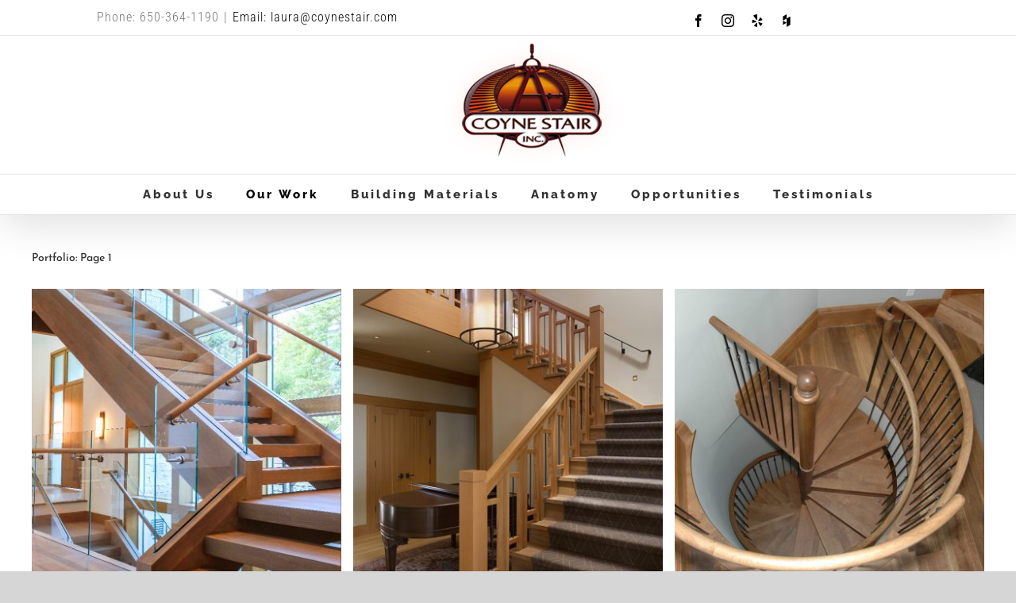

--- FILE ---
content_type: text/html; charset=UTF-8
request_url: https://www.coynestair.com/portfolio-2/portfolio/
body_size: 16929
content:
<!DOCTYPE html>
<html class="avada-html-layout-wide avada-html-header-position-top" lang="en-US" prefix="og: http://ogp.me/ns# fb: http://ogp.me/ns/fb#">
<head>
	<meta http-equiv="X-UA-Compatible" content="IE=edge" />
	<meta http-equiv="Content-Type" content="text/html; charset=utf-8"/>
	<meta name="viewport" content="width=device-width, initial-scale=1" />
	<meta name='robots' content='index, follow, max-image-preview:large, max-snippet:-1, max-video-preview:-1' />
	<style>img:is([sizes="auto" i], [sizes^="auto," i]) { contain-intrinsic-size: 3000px 1500px }</style>
	
	<!-- This site is optimized with the Yoast SEO plugin v26.8 - https://yoast.com/product/yoast-seo-wordpress/ -->
	<title>Portfolio - Coyne Stair</title>
	<link rel="canonical" href="https://www.coynestair.com/portfolio-2/portfolio/" />
	<meta property="og:locale" content="en_US" />
	<meta property="og:type" content="article" />
	<meta property="og:title" content="Portfolio - Coyne Stair" />
	<meta property="og:description" content="Portfolio: Page 1" />
	<meta property="og:url" content="https://www.coynestair.com/portfolio-2/portfolio/" />
	<meta property="og:site_name" content="Coyne Stair" />
	<meta property="article:modified_time" content="2021-03-28T17:55:05+00:00" />
	<meta name="twitter:card" content="summary_large_image" />
	<meta name="twitter:label1" content="Est. reading time" />
	<meta name="twitter:data1" content="1 minute" />
	<script type="application/ld+json" class="yoast-schema-graph">{"@context":"https://schema.org","@graph":[{"@type":"WebPage","@id":"https://www.coynestair.com/portfolio-2/portfolio/","url":"https://www.coynestair.com/portfolio-2/portfolio/","name":"Portfolio - Coyne Stair","isPartOf":{"@id":"https://www.coynestair.com/#website"},"datePublished":"2021-02-27T03:49:27+00:00","dateModified":"2021-03-28T17:55:05+00:00","breadcrumb":{"@id":"https://www.coynestair.com/portfolio-2/portfolio/#breadcrumb"},"inLanguage":"en-US","potentialAction":[{"@type":"ReadAction","target":["https://www.coynestair.com/portfolio-2/portfolio/"]}]},{"@type":"BreadcrumbList","@id":"https://www.coynestair.com/portfolio-2/portfolio/#breadcrumb","itemListElement":[{"@type":"ListItem","position":1,"name":"Home","item":"https://www.coynestair.com/"},{"@type":"ListItem","position":2,"name":"Portfolio Items","item":"https://www.coynestair.com/portfolio-2/"},{"@type":"ListItem","position":3,"name":"Portfolio"}]},{"@type":"WebSite","@id":"https://www.coynestair.com/#website","url":"https://www.coynestair.com/","name":"Coyne Stair","description":"","publisher":{"@id":"https://www.coynestair.com/#organization"},"potentialAction":[{"@type":"SearchAction","target":{"@type":"EntryPoint","urlTemplate":"https://www.coynestair.com/?s={search_term_string}"},"query-input":{"@type":"PropertyValueSpecification","valueRequired":true,"valueName":"search_term_string"}}],"inLanguage":"en-US"},{"@type":"Organization","@id":"https://www.coynestair.com/#organization","name":"Coyne Stair","url":"https://www.coynestair.com/","logo":{"@type":"ImageObject","inLanguage":"en-US","@id":"https://www.coynestair.com/#/schema/logo/image/","url":"https://secureservercdn.net/50.62.198.97/g6a.b40.myftpupload.com/wp-content/uploads/2015/05/coyne_logo.png?time=1659765042","contentUrl":"https://secureservercdn.net/50.62.198.97/g6a.b40.myftpupload.com/wp-content/uploads/2015/05/coyne_logo.png?time=1659765042","width":219,"height":156,"caption":"Coyne Stair"},"image":{"@id":"https://www.coynestair.com/#/schema/logo/image/"}}]}</script>
	<!-- / Yoast SEO plugin. -->


<link rel='dns-prefetch' href='//platform-api.sharethis.com' />
<link rel='dns-prefetch' href='//fonts.googleapis.com' />
<link rel="alternate" type="application/rss+xml" title="Coyne Stair &raquo; Feed" href="https://www.coynestair.com/feed/" />
<link rel="alternate" type="application/rss+xml" title="Coyne Stair &raquo; Comments Feed" href="https://www.coynestair.com/comments/feed/" />
					<link rel="shortcut icon" href="https://www.coynestair.com/wp-content/uploads/2021/01/coyne_logo_32.png" type="image/x-icon" />
		
		
					<!-- Android Icon -->
			<link rel="icon" sizes="192x192" href="https://www.coynestair.com/wp-content/uploads/2021/01/coyne_logo_57.png">
		
					<!-- MS Edge Icon -->
			<meta name="msapplication-TileImage" content="https://www.coynestair.com/wp-content/uploads/2021/01/coyne_logo_72.png">
				
		<meta property="og:title" content="Portfolio"/>
		<meta property="og:type" content="article"/>
		<meta property="og:url" content="https://www.coynestair.com/portfolio-2/portfolio/"/>
		<meta property="og:site_name" content="Coyne Stair"/>
		<meta property="og:description" content="Portfolio: Page 1










Next Page"/>

									<meta property="og:image" content="https://www.coynestair.com/wp-content/uploads/2015/05/coyne_logo.png"/>
							<script type="text/javascript">
/* <![CDATA[ */
window._wpemojiSettings = {"baseUrl":"https:\/\/s.w.org\/images\/core\/emoji\/16.0.1\/72x72\/","ext":".png","svgUrl":"https:\/\/s.w.org\/images\/core\/emoji\/16.0.1\/svg\/","svgExt":".svg","source":{"concatemoji":"https:\/\/www.coynestair.com\/wp-includes\/js\/wp-emoji-release.min.js?ver=6.8.3"}};
/*! This file is auto-generated */
!function(s,n){var o,i,e;function c(e){try{var t={supportTests:e,timestamp:(new Date).valueOf()};sessionStorage.setItem(o,JSON.stringify(t))}catch(e){}}function p(e,t,n){e.clearRect(0,0,e.canvas.width,e.canvas.height),e.fillText(t,0,0);var t=new Uint32Array(e.getImageData(0,0,e.canvas.width,e.canvas.height).data),a=(e.clearRect(0,0,e.canvas.width,e.canvas.height),e.fillText(n,0,0),new Uint32Array(e.getImageData(0,0,e.canvas.width,e.canvas.height).data));return t.every(function(e,t){return e===a[t]})}function u(e,t){e.clearRect(0,0,e.canvas.width,e.canvas.height),e.fillText(t,0,0);for(var n=e.getImageData(16,16,1,1),a=0;a<n.data.length;a++)if(0!==n.data[a])return!1;return!0}function f(e,t,n,a){switch(t){case"flag":return n(e,"\ud83c\udff3\ufe0f\u200d\u26a7\ufe0f","\ud83c\udff3\ufe0f\u200b\u26a7\ufe0f")?!1:!n(e,"\ud83c\udde8\ud83c\uddf6","\ud83c\udde8\u200b\ud83c\uddf6")&&!n(e,"\ud83c\udff4\udb40\udc67\udb40\udc62\udb40\udc65\udb40\udc6e\udb40\udc67\udb40\udc7f","\ud83c\udff4\u200b\udb40\udc67\u200b\udb40\udc62\u200b\udb40\udc65\u200b\udb40\udc6e\u200b\udb40\udc67\u200b\udb40\udc7f");case"emoji":return!a(e,"\ud83e\udedf")}return!1}function g(e,t,n,a){var r="undefined"!=typeof WorkerGlobalScope&&self instanceof WorkerGlobalScope?new OffscreenCanvas(300,150):s.createElement("canvas"),o=r.getContext("2d",{willReadFrequently:!0}),i=(o.textBaseline="top",o.font="600 32px Arial",{});return e.forEach(function(e){i[e]=t(o,e,n,a)}),i}function t(e){var t=s.createElement("script");t.src=e,t.defer=!0,s.head.appendChild(t)}"undefined"!=typeof Promise&&(o="wpEmojiSettingsSupports",i=["flag","emoji"],n.supports={everything:!0,everythingExceptFlag:!0},e=new Promise(function(e){s.addEventListener("DOMContentLoaded",e,{once:!0})}),new Promise(function(t){var n=function(){try{var e=JSON.parse(sessionStorage.getItem(o));if("object"==typeof e&&"number"==typeof e.timestamp&&(new Date).valueOf()<e.timestamp+604800&&"object"==typeof e.supportTests)return e.supportTests}catch(e){}return null}();if(!n){if("undefined"!=typeof Worker&&"undefined"!=typeof OffscreenCanvas&&"undefined"!=typeof URL&&URL.createObjectURL&&"undefined"!=typeof Blob)try{var e="postMessage("+g.toString()+"("+[JSON.stringify(i),f.toString(),p.toString(),u.toString()].join(",")+"));",a=new Blob([e],{type:"text/javascript"}),r=new Worker(URL.createObjectURL(a),{name:"wpTestEmojiSupports"});return void(r.onmessage=function(e){c(n=e.data),r.terminate(),t(n)})}catch(e){}c(n=g(i,f,p,u))}t(n)}).then(function(e){for(var t in e)n.supports[t]=e[t],n.supports.everything=n.supports.everything&&n.supports[t],"flag"!==t&&(n.supports.everythingExceptFlag=n.supports.everythingExceptFlag&&n.supports[t]);n.supports.everythingExceptFlag=n.supports.everythingExceptFlag&&!n.supports.flag,n.DOMReady=!1,n.readyCallback=function(){n.DOMReady=!0}}).then(function(){return e}).then(function(){var e;n.supports.everything||(n.readyCallback(),(e=n.source||{}).concatemoji?t(e.concatemoji):e.wpemoji&&e.twemoji&&(t(e.twemoji),t(e.wpemoji)))}))}((window,document),window._wpemojiSettings);
/* ]]> */
</script>
<style id='vp-dynamic-styles-EpyqG-inline-css' type='text/css'>
.vp-id-EpyqG .vp-portfolio__items {
  --vp-items__gap: 15px;
}
.vp-id-EpyqG .vp-portfolio__items-style-emerge {
  --vp-items-style-emerge--image__border-radius: 5;
}
.vp-id-EpyqG {
}
</style>
<link rel='stylesheet' id='layerslider-css' href='https://www.coynestair.com/wp-content/plugins/LayerSlider/assets/static/layerslider/css/layerslider.css?ver=6.11.1' type='text/css' media='all' />
<link rel='stylesheet' id='ls-google-fonts-css' href='https://fonts.googleapis.com/css?family=Lato:100,300,regular,700,900%7COpen+Sans:300%7CIndie+Flower:regular%7COswald:300,regular,700&#038;subset=latin%2Clatin-ext' type='text/css' media='all' />
<link rel='stylesheet' id='visual-portfolio-css' href='https://www.coynestair.com/wp-content/plugins/visual-portfolio/build/assets/css/main.css?ver=1762855598' type='text/css' media='all' />
<link rel='stylesheet' id='visual-portfolio-layout-tiles-css' href='https://www.coynestair.com/wp-content/plugins/visual-portfolio/build/assets/css/layout-tiles.css?ver=1762855598' type='text/css' media='all' />
<link rel='stylesheet' id='simplebar-css' href='https://www.coynestair.com/wp-content/plugins/visual-portfolio/assets/vendor/simplebar/dist/simplebar.min.css?ver=5.3.0' type='text/css' media='all' />
<link rel='stylesheet' id='visual-portfolio-custom-scrollbar-css' href='https://www.coynestair.com/wp-content/plugins/visual-portfolio/build/assets/css/custom-scrollbar.css?ver=1762855598' type='text/css' media='all' />
<link rel='stylesheet' id='visual-portfolio-lazyload-css' href='https://www.coynestair.com/wp-content/plugins/visual-portfolio/build/assets/css/lazyload.css?ver=1762855598' type='text/css' media='all' />
<link rel='stylesheet' id='visual-portfolio-pro-custom-hover-image-css' href='https://www.coynestair.com/wp-content/plugins/visual-portfolio-pro/modules/post-hover-thumbnail/assets/frontend/style.min.css?ver=1.15.0' type='text/css' media='all' />
<link rel='stylesheet' id='photoswipe-css' href='https://www.coynestair.com/wp-content/plugins/visual-portfolio/assets/vendor/photoswipe/dist/photoswipe.css?ver=4.1.3' type='text/css' media='all' />
<link rel='stylesheet' id='photoswipe-default-skin-css' href='https://www.coynestair.com/wp-content/plugins/visual-portfolio/assets/vendor/photoswipe/dist/default-skin/default-skin.css?ver=4.1.3' type='text/css' media='all' />
<link rel='stylesheet' id='visual-portfolio-popup-photoswipe-css' href='https://www.coynestair.com/wp-content/plugins/visual-portfolio/build/assets/css/popup-photoswipe.css?ver=1762855598' type='text/css' media='all' />
<style id='visual-portfolio-popup-photoswipe-inline-css' type='text/css'>
.vp-pswp .pswp__bg { background-color: #1e1e1e; }
</style>
<link rel='stylesheet' id='visual-portfolio-errors-default-css' href='https://www.coynestair.com/wp-content/plugins/visual-portfolio/templates/errors/style.css?ver=1762855598' type='text/css' media='all' />
<link rel='stylesheet' id='visual-portfolio-items-style-emerge-css' href='https://www.coynestair.com/wp-content/plugins/visual-portfolio/templates/items-list/items-style/emerge/style.css?ver=1762855598' type='text/css' media='all' />
<link rel='stylesheet' id='visual-portfolio-notices-default-css' href='https://www.coynestair.com/wp-content/plugins/visual-portfolio/templates/notices/style.css?ver=1762855598' type='text/css' media='all' />
<style id='wp-emoji-styles-inline-css' type='text/css'>

	img.wp-smiley, img.emoji {
		display: inline !important;
		border: none !important;
		box-shadow: none !important;
		height: 1em !important;
		width: 1em !important;
		margin: 0 0.07em !important;
		vertical-align: -0.1em !important;
		background: none !important;
		padding: 0 !important;
	}
</style>
<style id='classic-theme-styles-inline-css' type='text/css'>
/*! This file is auto-generated */
.wp-block-button__link{color:#fff;background-color:#32373c;border-radius:9999px;box-shadow:none;text-decoration:none;padding:calc(.667em + 2px) calc(1.333em + 2px);font-size:1.125em}.wp-block-file__button{background:#32373c;color:#fff;text-decoration:none}
</style>
<style id='pdfemb-pdf-embedder-viewer-style-inline-css' type='text/css'>
.wp-block-pdfemb-pdf-embedder-viewer{max-width:none}

</style>
<link rel='stylesheet' id='visual-portfolio-block-filter-by-category-css' href='https://www.coynestair.com/wp-content/plugins/visual-portfolio/build/gutenberg/blocks/filter-by-category/style.css?ver=1762855598' type='text/css' media='all' />
<link rel='stylesheet' id='visual-portfolio-block-pagination-css' href='https://www.coynestair.com/wp-content/plugins/visual-portfolio/build/gutenberg/blocks/pagination/style.css?ver=1762855598' type='text/css' media='all' />
<link rel='stylesheet' id='visual-portfolio-block-sort-css' href='https://www.coynestair.com/wp-content/plugins/visual-portfolio/build/gutenberg/blocks/sort/style.css?ver=1762855598' type='text/css' media='all' />
<style id='global-styles-inline-css' type='text/css'>
:root{--wp--preset--aspect-ratio--square: 1;--wp--preset--aspect-ratio--4-3: 4/3;--wp--preset--aspect-ratio--3-4: 3/4;--wp--preset--aspect-ratio--3-2: 3/2;--wp--preset--aspect-ratio--2-3: 2/3;--wp--preset--aspect-ratio--16-9: 16/9;--wp--preset--aspect-ratio--9-16: 9/16;--wp--preset--color--black: #000000;--wp--preset--color--cyan-bluish-gray: #abb8c3;--wp--preset--color--white: #ffffff;--wp--preset--color--pale-pink: #f78da7;--wp--preset--color--vivid-red: #cf2e2e;--wp--preset--color--luminous-vivid-orange: #ff6900;--wp--preset--color--luminous-vivid-amber: #fcb900;--wp--preset--color--light-green-cyan: #7bdcb5;--wp--preset--color--vivid-green-cyan: #00d084;--wp--preset--color--pale-cyan-blue: #8ed1fc;--wp--preset--color--vivid-cyan-blue: #0693e3;--wp--preset--color--vivid-purple: #9b51e0;--wp--preset--gradient--vivid-cyan-blue-to-vivid-purple: linear-gradient(135deg,rgba(6,147,227,1) 0%,rgb(155,81,224) 100%);--wp--preset--gradient--light-green-cyan-to-vivid-green-cyan: linear-gradient(135deg,rgb(122,220,180) 0%,rgb(0,208,130) 100%);--wp--preset--gradient--luminous-vivid-amber-to-luminous-vivid-orange: linear-gradient(135deg,rgba(252,185,0,1) 0%,rgba(255,105,0,1) 100%);--wp--preset--gradient--luminous-vivid-orange-to-vivid-red: linear-gradient(135deg,rgba(255,105,0,1) 0%,rgb(207,46,46) 100%);--wp--preset--gradient--very-light-gray-to-cyan-bluish-gray: linear-gradient(135deg,rgb(238,238,238) 0%,rgb(169,184,195) 100%);--wp--preset--gradient--cool-to-warm-spectrum: linear-gradient(135deg,rgb(74,234,220) 0%,rgb(151,120,209) 20%,rgb(207,42,186) 40%,rgb(238,44,130) 60%,rgb(251,105,98) 80%,rgb(254,248,76) 100%);--wp--preset--gradient--blush-light-purple: linear-gradient(135deg,rgb(255,206,236) 0%,rgb(152,150,240) 100%);--wp--preset--gradient--blush-bordeaux: linear-gradient(135deg,rgb(254,205,165) 0%,rgb(254,45,45) 50%,rgb(107,0,62) 100%);--wp--preset--gradient--luminous-dusk: linear-gradient(135deg,rgb(255,203,112) 0%,rgb(199,81,192) 50%,rgb(65,88,208) 100%);--wp--preset--gradient--pale-ocean: linear-gradient(135deg,rgb(255,245,203) 0%,rgb(182,227,212) 50%,rgb(51,167,181) 100%);--wp--preset--gradient--electric-grass: linear-gradient(135deg,rgb(202,248,128) 0%,rgb(113,206,126) 100%);--wp--preset--gradient--midnight: linear-gradient(135deg,rgb(2,3,129) 0%,rgb(40,116,252) 100%);--wp--preset--font-size--small: 10.5px;--wp--preset--font-size--medium: 20px;--wp--preset--font-size--large: 21px;--wp--preset--font-size--x-large: 42px;--wp--preset--font-size--normal: 14px;--wp--preset--font-size--xlarge: 28px;--wp--preset--font-size--huge: 42px;--wp--preset--spacing--20: 0.44rem;--wp--preset--spacing--30: 0.67rem;--wp--preset--spacing--40: 1rem;--wp--preset--spacing--50: 1.5rem;--wp--preset--spacing--60: 2.25rem;--wp--preset--spacing--70: 3.38rem;--wp--preset--spacing--80: 5.06rem;--wp--preset--shadow--natural: 6px 6px 9px rgba(0, 0, 0, 0.2);--wp--preset--shadow--deep: 12px 12px 50px rgba(0, 0, 0, 0.4);--wp--preset--shadow--sharp: 6px 6px 0px rgba(0, 0, 0, 0.2);--wp--preset--shadow--outlined: 6px 6px 0px -3px rgba(255, 255, 255, 1), 6px 6px rgba(0, 0, 0, 1);--wp--preset--shadow--crisp: 6px 6px 0px rgba(0, 0, 0, 1);}:where(.is-layout-flex){gap: 0.5em;}:where(.is-layout-grid){gap: 0.5em;}body .is-layout-flex{display: flex;}.is-layout-flex{flex-wrap: wrap;align-items: center;}.is-layout-flex > :is(*, div){margin: 0;}body .is-layout-grid{display: grid;}.is-layout-grid > :is(*, div){margin: 0;}:where(.wp-block-columns.is-layout-flex){gap: 2em;}:where(.wp-block-columns.is-layout-grid){gap: 2em;}:where(.wp-block-post-template.is-layout-flex){gap: 1.25em;}:where(.wp-block-post-template.is-layout-grid){gap: 1.25em;}.has-black-color{color: var(--wp--preset--color--black) !important;}.has-cyan-bluish-gray-color{color: var(--wp--preset--color--cyan-bluish-gray) !important;}.has-white-color{color: var(--wp--preset--color--white) !important;}.has-pale-pink-color{color: var(--wp--preset--color--pale-pink) !important;}.has-vivid-red-color{color: var(--wp--preset--color--vivid-red) !important;}.has-luminous-vivid-orange-color{color: var(--wp--preset--color--luminous-vivid-orange) !important;}.has-luminous-vivid-amber-color{color: var(--wp--preset--color--luminous-vivid-amber) !important;}.has-light-green-cyan-color{color: var(--wp--preset--color--light-green-cyan) !important;}.has-vivid-green-cyan-color{color: var(--wp--preset--color--vivid-green-cyan) !important;}.has-pale-cyan-blue-color{color: var(--wp--preset--color--pale-cyan-blue) !important;}.has-vivid-cyan-blue-color{color: var(--wp--preset--color--vivid-cyan-blue) !important;}.has-vivid-purple-color{color: var(--wp--preset--color--vivid-purple) !important;}.has-black-background-color{background-color: var(--wp--preset--color--black) !important;}.has-cyan-bluish-gray-background-color{background-color: var(--wp--preset--color--cyan-bluish-gray) !important;}.has-white-background-color{background-color: var(--wp--preset--color--white) !important;}.has-pale-pink-background-color{background-color: var(--wp--preset--color--pale-pink) !important;}.has-vivid-red-background-color{background-color: var(--wp--preset--color--vivid-red) !important;}.has-luminous-vivid-orange-background-color{background-color: var(--wp--preset--color--luminous-vivid-orange) !important;}.has-luminous-vivid-amber-background-color{background-color: var(--wp--preset--color--luminous-vivid-amber) !important;}.has-light-green-cyan-background-color{background-color: var(--wp--preset--color--light-green-cyan) !important;}.has-vivid-green-cyan-background-color{background-color: var(--wp--preset--color--vivid-green-cyan) !important;}.has-pale-cyan-blue-background-color{background-color: var(--wp--preset--color--pale-cyan-blue) !important;}.has-vivid-cyan-blue-background-color{background-color: var(--wp--preset--color--vivid-cyan-blue) !important;}.has-vivid-purple-background-color{background-color: var(--wp--preset--color--vivid-purple) !important;}.has-black-border-color{border-color: var(--wp--preset--color--black) !important;}.has-cyan-bluish-gray-border-color{border-color: var(--wp--preset--color--cyan-bluish-gray) !important;}.has-white-border-color{border-color: var(--wp--preset--color--white) !important;}.has-pale-pink-border-color{border-color: var(--wp--preset--color--pale-pink) !important;}.has-vivid-red-border-color{border-color: var(--wp--preset--color--vivid-red) !important;}.has-luminous-vivid-orange-border-color{border-color: var(--wp--preset--color--luminous-vivid-orange) !important;}.has-luminous-vivid-amber-border-color{border-color: var(--wp--preset--color--luminous-vivid-amber) !important;}.has-light-green-cyan-border-color{border-color: var(--wp--preset--color--light-green-cyan) !important;}.has-vivid-green-cyan-border-color{border-color: var(--wp--preset--color--vivid-green-cyan) !important;}.has-pale-cyan-blue-border-color{border-color: var(--wp--preset--color--pale-cyan-blue) !important;}.has-vivid-cyan-blue-border-color{border-color: var(--wp--preset--color--vivid-cyan-blue) !important;}.has-vivid-purple-border-color{border-color: var(--wp--preset--color--vivid-purple) !important;}.has-vivid-cyan-blue-to-vivid-purple-gradient-background{background: var(--wp--preset--gradient--vivid-cyan-blue-to-vivid-purple) !important;}.has-light-green-cyan-to-vivid-green-cyan-gradient-background{background: var(--wp--preset--gradient--light-green-cyan-to-vivid-green-cyan) !important;}.has-luminous-vivid-amber-to-luminous-vivid-orange-gradient-background{background: var(--wp--preset--gradient--luminous-vivid-amber-to-luminous-vivid-orange) !important;}.has-luminous-vivid-orange-to-vivid-red-gradient-background{background: var(--wp--preset--gradient--luminous-vivid-orange-to-vivid-red) !important;}.has-very-light-gray-to-cyan-bluish-gray-gradient-background{background: var(--wp--preset--gradient--very-light-gray-to-cyan-bluish-gray) !important;}.has-cool-to-warm-spectrum-gradient-background{background: var(--wp--preset--gradient--cool-to-warm-spectrum) !important;}.has-blush-light-purple-gradient-background{background: var(--wp--preset--gradient--blush-light-purple) !important;}.has-blush-bordeaux-gradient-background{background: var(--wp--preset--gradient--blush-bordeaux) !important;}.has-luminous-dusk-gradient-background{background: var(--wp--preset--gradient--luminous-dusk) !important;}.has-pale-ocean-gradient-background{background: var(--wp--preset--gradient--pale-ocean) !important;}.has-electric-grass-gradient-background{background: var(--wp--preset--gradient--electric-grass) !important;}.has-midnight-gradient-background{background: var(--wp--preset--gradient--midnight) !important;}.has-small-font-size{font-size: var(--wp--preset--font-size--small) !important;}.has-medium-font-size{font-size: var(--wp--preset--font-size--medium) !important;}.has-large-font-size{font-size: var(--wp--preset--font-size--large) !important;}.has-x-large-font-size{font-size: var(--wp--preset--font-size--x-large) !important;}
:where(.wp-block-post-template.is-layout-flex){gap: 1.25em;}:where(.wp-block-post-template.is-layout-grid){gap: 1.25em;}
:where(.wp-block-columns.is-layout-flex){gap: 2em;}:where(.wp-block-columns.is-layout-grid){gap: 2em;}
:root :where(.wp-block-pullquote){font-size: 1.5em;line-height: 1.6;}
:where(.wp-block-visual-portfolio-loop.is-layout-flex){gap: 1.25em;}:where(.wp-block-visual-portfolio-loop.is-layout-grid){gap: 1.25em;}
</style>
<link rel='stylesheet' id='wp-components-css' href='https://www.coynestair.com/wp-includes/css/dist/components/style.min.css?ver=6.8.3' type='text/css' media='all' />
<link rel='stylesheet' id='godaddy-styles-css' href='https://www.coynestair.com/wp-content/mu-plugins/vendor/wpex/godaddy-launch/includes/Dependencies/GoDaddy/Styles/build/latest.css?ver=2.0.2' type='text/css' media='all' />
<link rel='stylesheet' id='fusion-dynamic-css-css' href='https://www.coynestair.com/wp-content/uploads/fusion-styles/38202c5372a3c7b04edd66868d7d9660.min.css?ver=3.8.1' type='text/css' media='all' />
<script type="text/javascript" src="https://www.coynestair.com/wp-includes/js/jquery/jquery.min.js?ver=3.7.1" id="jquery-core-js"></script>
<script type="text/javascript" src="https://www.coynestair.com/wp-includes/js/jquery/jquery-migrate.min.js?ver=3.4.1" id="jquery-migrate-js"></script>
<script type="text/javascript" id="layerslider-utils-js-extra">
/* <![CDATA[ */
var LS_Meta = {"v":"6.11.1","fixGSAP":"1"};
/* ]]> */
</script>
<script type="text/javascript" src="https://www.coynestair.com/wp-content/plugins/LayerSlider/assets/static/layerslider/js/layerslider.utils.js?ver=6.11.1" id="layerslider-utils-js"></script>
<script type="text/javascript" src="https://www.coynestair.com/wp-content/plugins/LayerSlider/assets/static/layerslider/js/layerslider.kreaturamedia.jquery.js?ver=6.11.1" id="layerslider-js"></script>
<script type="text/javascript" src="https://www.coynestair.com/wp-content/plugins/LayerSlider/assets/static/layerslider/js/layerslider.transitions.js?ver=6.11.1" id="layerslider-transitions-js"></script>
<script type="text/javascript" src="https://www.coynestair.com/wp-content/plugins/revslider/public/assets/js/jquery.themepunch.tools.min.js?ver=5.4.8.3" id="tp-tools-js"></script>
<script type="text/javascript" src="https://www.coynestair.com/wp-content/plugins/revslider/public/assets/js/jquery.themepunch.revolution.min.js?ver=5.4.8.3" id="revmin-js"></script>
<script type="text/javascript" id="sfpp-fb-root-js-extra">
/* <![CDATA[ */
var sfpp_script_vars = {"language":"en_US","appId":"297186066963865"};
/* ]]> */
</script>
<script type="text/javascript" async="async" src="https://www.coynestair.com/wp-content/plugins/simple-facebook-twitter-widget/js/simple-facebook-page-root.js?ver=1.7.0" id="sfpp-fb-root-js"></script>
<script type="text/javascript" src="//platform-api.sharethis.com/js/sharethis.js#source=googleanalytics-wordpress#product=ga&amp;property=5ef2b49f84419600122e935e" id="googleanalytics-platform-sharethis-js"></script>
<meta name="generator" content="Powered by LayerSlider 6.11.1 - Multi-Purpose, Responsive, Parallax, Mobile-Friendly Slider Plugin for WordPress." />
<!-- LayerSlider updates and docs at: https://layerslider.kreaturamedia.com -->
<link rel="https://api.w.org/" href="https://www.coynestair.com/wp-json/" /><link rel="alternate" title="JSON" type="application/json" href="https://www.coynestair.com/wp-json/wp/v2/portfolio/2396" /><link rel="EditURI" type="application/rsd+xml" title="RSD" href="https://www.coynestair.com/xmlrpc.php?rsd" />
<meta name="generator" content="WordPress 6.8.3" />
<link rel='shortlink' href='https://www.coynestair.com/?p=2396' />
<link rel="alternate" title="oEmbed (JSON)" type="application/json+oembed" href="https://www.coynestair.com/wp-json/oembed/1.0/embed?url=https%3A%2F%2Fwww.coynestair.com%2Fportfolio-2%2Fportfolio%2F" />
<link rel="alternate" title="oEmbed (XML)" type="text/xml+oembed" href="https://www.coynestair.com/wp-json/oembed/1.0/embed?url=https%3A%2F%2Fwww.coynestair.com%2Fportfolio-2%2Fportfolio%2F&#038;format=xml" />
<script type='text/javascript'>
/* <![CDATA[ */
var VPData = {"version":"3.4.1","pro":false,"__":{"couldnt_retrieve_vp":"Couldn't retrieve Visual Portfolio ID.","pswp_close":"Close (Esc)","pswp_share":"Share","pswp_fs":"Toggle fullscreen","pswp_zoom":"Zoom in\/out","pswp_prev":"Previous (arrow left)","pswp_next":"Next (arrow right)","pswp_share_fb":"Share on Facebook","pswp_share_tw":"Tweet","pswp_share_x":"X","pswp_share_pin":"Pin it","pswp_download":"Download","fancybox_close":"Close","fancybox_next":"Next","fancybox_prev":"Previous","fancybox_error":"The requested content cannot be loaded. <br \/> Please try again later.","fancybox_play_start":"Start slideshow","fancybox_play_stop":"Pause slideshow","fancybox_full_screen":"Full screen","fancybox_thumbs":"Thumbnails","fancybox_download":"Download","fancybox_share":"Share","fancybox_zoom":"Zoom"},"settingsPopupGallery":{"enable_on_wordpress_images":true,"vendor":"photoswipe","deep_linking":false,"deep_linking_url_to_share_images":true,"show_arrows":true,"show_counter":true,"show_zoom_button":true,"show_fullscreen_button":true,"show_share_button":true,"show_close_button":true,"show_thumbs":true,"show_download_button":false,"show_slideshow":true,"click_to_zoom":true,"restore_focus":true},"screenSizes":[320,576,768,992,1200]};
/* ]]> */
</script>
		<noscript>
			<style type="text/css">
				.vp-portfolio__preloader-wrap{display:none}.vp-portfolio__filter-wrap,.vp-portfolio__items-wrap,.vp-portfolio__pagination-wrap,.vp-portfolio__sort-wrap{opacity:1;visibility:visible}.vp-portfolio__item .vp-portfolio__item-img noscript+img,.vp-portfolio__thumbnails-wrap{display:none}
			</style>
		</noscript>
		<style type="text/css" id="css-fb-visibility">@media screen and (max-width: 640px){.fusion-no-small-visibility{display:none !important;}body .sm-text-align-center{text-align:center !important;}body .sm-text-align-left{text-align:left !important;}body .sm-text-align-right{text-align:right !important;}body .sm-flex-align-center{justify-content:center !important;}body .sm-flex-align-flex-start{justify-content:flex-start !important;}body .sm-flex-align-flex-end{justify-content:flex-end !important;}body .sm-mx-auto{margin-left:auto !important;margin-right:auto !important;}body .sm-ml-auto{margin-left:auto !important;}body .sm-mr-auto{margin-right:auto !important;}body .fusion-absolute-position-small{position:absolute;top:auto;width:100%;}.awb-sticky.awb-sticky-small{ position: sticky; top: var(--awb-sticky-offset,0); }}@media screen and (min-width: 641px) and (max-width: 1024px){.fusion-no-medium-visibility{display:none !important;}body .md-text-align-center{text-align:center !important;}body .md-text-align-left{text-align:left !important;}body .md-text-align-right{text-align:right !important;}body .md-flex-align-center{justify-content:center !important;}body .md-flex-align-flex-start{justify-content:flex-start !important;}body .md-flex-align-flex-end{justify-content:flex-end !important;}body .md-mx-auto{margin-left:auto !important;margin-right:auto !important;}body .md-ml-auto{margin-left:auto !important;}body .md-mr-auto{margin-right:auto !important;}body .fusion-absolute-position-medium{position:absolute;top:auto;width:100%;}.awb-sticky.awb-sticky-medium{ position: sticky; top: var(--awb-sticky-offset,0); }}@media screen and (min-width: 1025px){.fusion-no-large-visibility{display:none !important;}body .lg-text-align-center{text-align:center !important;}body .lg-text-align-left{text-align:left !important;}body .lg-text-align-right{text-align:right !important;}body .lg-flex-align-center{justify-content:center !important;}body .lg-flex-align-flex-start{justify-content:flex-start !important;}body .lg-flex-align-flex-end{justify-content:flex-end !important;}body .lg-mx-auto{margin-left:auto !important;margin-right:auto !important;}body .lg-ml-auto{margin-left:auto !important;}body .lg-mr-auto{margin-right:auto !important;}body .fusion-absolute-position-large{position:absolute;top:auto;width:100%;}.awb-sticky.awb-sticky-large{ position: sticky; top: var(--awb-sticky-offset,0); }}</style><style type="text/css">.recentcomments a{display:inline !important;padding:0 !important;margin:0 !important;}</style><script>
(function() {
	(function (i, s, o, g, r, a, m) {
		i['GoogleAnalyticsObject'] = r;
		i[r] = i[r] || function () {
				(i[r].q = i[r].q || []).push(arguments)
			}, i[r].l = 1 * new Date();
		a = s.createElement(o),
			m = s.getElementsByTagName(o)[0];
		a.async = 1;
		a.src = g;
		m.parentNode.insertBefore(a, m)
	})(window, document, 'script', 'https://google-analytics.com/analytics.js', 'ga');

	ga('create', 'UA-28809037-1', 'auto');
			ga('send', 'pageview');
	})();
</script>
		<style type="text/css">
			/* If html does not have either class, do not show lazy loaded images. */
			html:not(.vp-lazyload-enabled):not(.js) .vp-lazyload {
				display: none;
			}
		</style>
		<script>
			document.documentElement.classList.add(
				'vp-lazyload-enabled'
			);
		</script>
				<script>
			(function(){
				// Check if fallback is not necessary.
				if ( CSS.supports('selector(:has(div))') ) {
					return;
				}

				var linkTag = document.createElement("link");
				linkTag.setAttribute('rel', 'stylesheet');
				linkTag.setAttribute('href', 'https://www.coynestair.com/wp-content/plugins/visual-portfolio/build/assets/css/lazyload-fallback.css?ver=3.4.1');
				document.head.appendChild(linkTag);

				var scriptTag = document.createElement("script");
				scriptTag.setAttribute('src', 'https://www.coynestair.com/wp-content/plugins/visual-portfolio/build/assets/js/lazyload-fallback.js?ver=3.4.1');
				document.head.appendChild(scriptTag);
			}());
		</script>
		<meta name="generator" content="Powered by Slider Revolution 5.4.8.3 - responsive, Mobile-Friendly Slider Plugin for WordPress with comfortable drag and drop interface." />
<script type="text/javascript">function setREVStartSize(e){									
						try{ e.c=jQuery(e.c);var i=jQuery(window).width(),t=9999,r=0,n=0,l=0,f=0,s=0,h=0;
							if(e.responsiveLevels&&(jQuery.each(e.responsiveLevels,function(e,f){f>i&&(t=r=f,l=e),i>f&&f>r&&(r=f,n=e)}),t>r&&(l=n)),f=e.gridheight[l]||e.gridheight[0]||e.gridheight,s=e.gridwidth[l]||e.gridwidth[0]||e.gridwidth,h=i/s,h=h>1?1:h,f=Math.round(h*f),"fullscreen"==e.sliderLayout){var u=(e.c.width(),jQuery(window).height());if(void 0!=e.fullScreenOffsetContainer){var c=e.fullScreenOffsetContainer.split(",");if (c) jQuery.each(c,function(e,i){u=jQuery(i).length>0?u-jQuery(i).outerHeight(!0):u}),e.fullScreenOffset.split("%").length>1&&void 0!=e.fullScreenOffset&&e.fullScreenOffset.length>0?u-=jQuery(window).height()*parseInt(e.fullScreenOffset,0)/100:void 0!=e.fullScreenOffset&&e.fullScreenOffset.length>0&&(u-=parseInt(e.fullScreenOffset,0))}f=u}else void 0!=e.minHeight&&f<e.minHeight&&(f=e.minHeight);e.c.closest(".rev_slider_wrapper").css({height:f})					
						}catch(d){console.log("Failure at Presize of Slider:"+d)}						
					};</script>
		<script type="text/javascript">
			var doc = document.documentElement;
			doc.setAttribute( 'data-useragent', navigator.userAgent );
		</script>
		<meta name="p:domain_verify" content="275b2e0a22a58a84650eb321554dc6be"/>
	<meta name="p:domain_verify" content="275b2e0a22a58a84650eb321554dc6be"/></head>

<body class="wp-singular portfolio-template-default single single-portfolio postid-2396 single-format-standard wp-theme-Avada fusion-image-hovers fusion-pagination-sizing fusion-button_type-flat fusion-button_span-no fusion-button_gradient-linear avada-image-rollover-circle-yes avada-image-rollover-yes avada-image-rollover-direction-fade fusion-body ltr no-tablet-sticky-header no-mobile-slidingbar no-mobile-totop fusion-disable-outline fusion-sub-menu-fade mobile-logo-pos-center layout-wide-mode avada-has-boxed-modal-shadow-none layout-scroll-offset-full avada-has-zero-margin-offset-top fusion-top-header menu-text-align-center mobile-menu-design-classic fusion-show-pagination-text fusion-header-layout-v5 avada-responsive avada-footer-fx-none avada-menu-highlight-style-bottombar fusion-search-form-classic fusion-main-menu-search-dropdown fusion-avatar-square avada-dropdown-styles avada-blog-layout-timeline avada-blog-archive-layout-grid avada-header-shadow-yes avada-menu-icon-position-left avada-has-megamenu-shadow avada-has-mainmenu-dropdown-divider avada-has-header-100-width avada-has-pagetitle-bg-full avada-has-mobile-menu-search avada-has-breadcrumb-mobile-hidden avada-has-titlebar-hide avada-has-pagination-padding avada-flyout-menu-direction-fade avada-has-blocks avada-ec-views-v1" data-awb-post-id="2396">
		<a class="skip-link screen-reader-text" href="#content">Skip to content</a>

	<div id="boxed-wrapper">
		<div class="fusion-sides-frame"></div>
		<div id="wrapper" class="fusion-wrapper">
			<div id="home" style="position:relative;top:-1px;"></div>
			
				
			<header class="fusion-header-wrapper fusion-header-shadow">
				<div class="fusion-header-v5 fusion-logo-alignment fusion-logo-center fusion-sticky-menu- fusion-sticky-logo- fusion-mobile-logo- fusion-sticky-menu-only fusion-header-menu-align-center fusion-mobile-menu-design-classic">
					
<div class="fusion-secondary-header">
	<div class="fusion-row">
					<div class="fusion-alignleft">
				<div class="fusion-contact-info"><span class="fusion-contact-info-phone-number">Phone: 650-364-1190</span><span class="fusion-header-separator">|</span><span class="fusion-contact-info-email-address"><a href="mailto:&#69;mai&#108;:&#32;&#108;a&#117;r&#97;&#64;co&#121;&#110;&#101;&#115;t&#97;&#105;&#114;.co&#109;">&#69;mai&#108;:&#32;&#108;a&#117;r&#97;&#64;co&#121;&#110;&#101;&#115;t&#97;&#105;&#114;.co&#109;</a></span></div>			</div>
							<div class="fusion-alignright">
				<div class="fusion-social-links-header"><div class="fusion-social-networks"><div class="fusion-social-networks-wrapper"><a  class="fusion-social-network-icon fusion-tooltip fusion-facebook awb-icon-facebook" style data-placement="bottom" data-title="Facebook" data-toggle="tooltip" title="Facebook" href="https://www.facebook.com/coynestair" target="_blank" rel="noreferrer"><span class="screen-reader-text">Facebook</span></a><a  class="fusion-social-network-icon fusion-tooltip fusion-instagram awb-icon-instagram" style data-placement="bottom" data-title="Instagram" data-toggle="tooltip" title="Instagram" href="https://www.instagram.com/coynestairinc/" target="_blank" rel="noopener noreferrer"><span class="screen-reader-text">Instagram</span></a><a  class="fusion-social-network-icon fusion-tooltip fusion-yelp awb-icon-yelp" style data-placement="bottom" data-title="Yelp" data-toggle="tooltip" title="Yelp" href="https://www.yelp.com/biz/coyne-stair-redwood-city-2?osq=stair+builder" target="_blank" rel="noopener noreferrer"><span class="screen-reader-text">Yelp</span></a><a  class="awb-custom-image custom fusion-social-network-icon fusion-tooltip fusion-custom awb-icon-custom" style="position:relative;" data-placement="bottom" data-title="Houzz" data-toggle="tooltip" title="Houzz" href="https://www.houzz.com/professionals/staircases-and-railings/coyne-stair-inc-pfvwus-pf~1199594600" target="_blank" rel="noopener noreferrer"><span class="screen-reader-text">Houzz</span><img src="https://www.coynestair.com/wp-content/uploads/2021/02/iconfinder_houzz_4691446.png" style="width:auto;" alt="Houzz" /></a></div></div></div>			</div>
			</div>
</div>
<div class="fusion-header-sticky-height"></div>
<div class="fusion-sticky-header-wrapper"> <!-- start fusion sticky header wrapper -->
	<div class="fusion-header">
		<div class="fusion-row">
							<div class="fusion-logo" data-margin-top="31px" data-margin-bottom="31px" data-margin-left="" data-margin-right="">
			<a class="fusion-logo-link"  href="https://www.coynestair.com/" >

						<!-- standard logo -->
			<img src="https://www.coynestair.com/wp-content/uploads/2015/05/coyne_logo.png" srcset="https://www.coynestair.com/wp-content/uploads/2015/05/coyne_logo.png 1x" width="219" height="156" alt="Coyne Stair Logo" data-retina_logo_url="" class="fusion-standard-logo" />

			
					</a>
		</div>
										
					</div>
	</div>
	<div class="fusion-secondary-main-menu">
		<div class="fusion-row">
			<nav class="fusion-main-menu" aria-label="Main Menu"><ul id="menu-main" class="fusion-menu"><li  id="menu-item-14"  class="menu-item menu-item-type-post_type menu-item-object-page menu-item-14"  data-item-id="14"><a  href="https://www.coynestair.com/about-us/" class="fusion-bottombar-highlight"><span class="menu-text">About Us</span></a></li><li  id="menu-item-2439"  class="menu-item menu-item-type-custom menu-item-object-custom current-menu-item menu-item-2439"  data-item-id="2439"><a  href="https://www.coynestair.com/portfolio-2/portfolio/" class="fusion-bottombar-highlight"><span class="menu-text">Our Work</span></a></li><li  id="menu-item-2546"  class="menu-item menu-item-type-post_type menu-item-object-page menu-item-2546"  data-item-id="2546"><a  href="https://www.coynestair.com/building-materials/" class="fusion-bottombar-highlight"><span class="menu-text">Building Materials</span></a></li><li  id="menu-item-2577"  class="menu-item menu-item-type-post_type menu-item-object-page menu-item-2577"  data-item-id="2577"><a  href="https://www.coynestair.com/faq/" class="fusion-bottombar-highlight"><span class="menu-text">Anatomy</span></a></li><li  id="menu-item-55"  class="menu-item menu-item-type-post_type menu-item-object-page menu-item-55"  data-item-id="55"><a  href="https://www.coynestair.com/opportunities/" class="fusion-bottombar-highlight"><span class="menu-text">Opportunities</span></a></li><li  id="menu-item-54"  class="menu-item menu-item-type-post_type menu-item-object-page menu-item-54"  data-item-id="54"><a  href="https://www.coynestair.com/testimonials/" class="fusion-bottombar-highlight"><span class="menu-text">Testimonials</span></a></li></ul></nav>
<nav class="fusion-mobile-nav-holder fusion-mobile-menu-text-align-center" aria-label="Main Menu Mobile"></nav>

			
<div class="fusion-clearfix"></div>
<div class="fusion-mobile-menu-search">
			<form role="search" class="searchform fusion-search-form  fusion-search-form-classic" method="get" action="https://www.coynestair.com/">
			<div class="fusion-search-form-content">

				
				<div class="fusion-search-field search-field">
					<label><span class="screen-reader-text">Search for:</span>
													<input type="search" value="" name="s" class="s" placeholder="Search..." required aria-required="true" aria-label="Search..."/>
											</label>
				</div>
				<div class="fusion-search-button search-button">
					<input type="submit" class="fusion-search-submit searchsubmit" aria-label="Search" value="&#xf002;" />
									</div>

				
			</div>


			
		</form>
		</div>
		</div>
	</div>
</div> <!-- end fusion sticky header wrapper -->
				</div>
				<div class="fusion-clearfix"></div>
			</header>
							
						<div id="sliders-container" class="fusion-slider-visibility">
					</div>
				
				
			
			
						<main id="main" class="clearfix  full-bg">
				<div class="fusion-row" style="">

<section id="content" style="width: 100%;">
	
					<article id="post-2396" class="post post-2396 portfolio type-portfolio status-publish format-standard hentry">
						
									
															<h1 class="entry-title fusion-post-title">Portfolio</h1>										<div class="post-content">
				
<h2 class="wp-block-heading">Portfolio: Page 1</h2>


<div class="wp-block-visual-portfolio">
<div class="vp-portfolio vp-uid-0074cd55 vp-id-EpyqG"
    data-vp-layout="tiles" data-vp-content-source="images" data-vp-items-style="emerge" data-vp-items-click-action="url" data-vp-items-gap="15" data-vp-items-gap-vertical="" data-vp-pagination="load-more" data-vp-next-page-url="" data-vp-tiles-type="3|1,1|" >
    <div class="vp-portfolio__preloader-wrap">
        <div class="vp-portfolio__preloader">
            <img decoding="async" loading="eager" src="https://www.coynestair.com/wp-content/plugins/visual-portfolio/assets/images/logo-dark.svg" alt="Visual Portfolio, Posts &amp; Image Gallery for WordPress" width="20" height="20" data-skip-lazy>
        </div>
    </div>
		<div class="vp-portfolio__items-wrap">
			
<div class="vp-portfolio__items vp-portfolio__items-style-emerge vp-portfolio__items-show-overlay-hover vp-portfolio__items-show-caption-hover vp-portfolio__items-show-image-filter-hover">

		<div		class="vp-portfolio__item-wrap vp-portfolio__item-uid-a6a63d25" data-vp-filter="" 		>
									<figure class="vp-portfolio__item">
				
<div class="vp-portfolio__item-img-wrap">
	<div class="vp-portfolio__item-img">
			<a
		href="https://www.coynestair.com/portfolio/modern/"
			>
	
		<noscript><img fetchpriority="high" decoding="async" width="785" height="1180" data-skip-lazy src="https://www.coynestair.com/wp-content/uploads/2019/04/March_2019_1.jpg" class="wp-image-1159" alt="Modern" srcset="https://www.coynestair.com/wp-content/uploads/2019/04/March_2019_1-120x180.jpg 120w, https://www.coynestair.com/wp-content/uploads/2019/04/March_2019_1-200x301.jpg 200w, https://www.coynestair.com/wp-content/uploads/2019/04/March_2019_1-400x601.jpg 400w, https://www.coynestair.com/wp-content/uploads/2019/04/March_2019_1-500x752.jpg 500w, https://www.coynestair.com/wp-content/uploads/2019/04/March_2019_1-600x902.jpg 600w, https://www.coynestair.com/wp-content/uploads/2019/04/March_2019_1-681x1024.jpg 681w, https://www.coynestair.com/wp-content/uploads/2019/04/March_2019_1-768x1154.jpg 768w, https://www.coynestair.com/wp-content/uploads/2019/04/March_2019_1.jpg 785w" sizes="(max-width: 785px) 100vw, 785px" /></noscript><img decoding="async" width="785" height="1180" src="https://www.coynestair.com/wp-content/uploads/2019/04/March_2019_1.jpg" class="wp-image-1159 vp-lazyload" alt="Modern" srcset="[data-uri]" data-src="https://www.coynestair.com/wp-content/uploads/2019/04/March_2019_1.jpg" data-srcset="https://www.coynestair.com/wp-content/uploads/2019/04/March_2019_1-120x180.jpg 120w, https://www.coynestair.com/wp-content/uploads/2019/04/March_2019_1-200x301.jpg 200w, https://www.coynestair.com/wp-content/uploads/2019/04/March_2019_1-400x601.jpg 400w, https://www.coynestair.com/wp-content/uploads/2019/04/March_2019_1-500x752.jpg 500w, https://www.coynestair.com/wp-content/uploads/2019/04/March_2019_1-600x902.jpg 600w, https://www.coynestair.com/wp-content/uploads/2019/04/March_2019_1-681x1024.jpg 681w, https://www.coynestair.com/wp-content/uploads/2019/04/March_2019_1-768x1154.jpg 768w, https://www.coynestair.com/wp-content/uploads/2019/04/March_2019_1.jpg 785w" data-sizes="auto" loading="eager">
		<div class="vp-portfolio__item-overlay"></div>

		</a>	</div>
</div>

	<figcaption class="vp-portfolio__item-caption vp-portfolio__item-caption-text-align-center">
		<div class="vp-portfolio__item-meta-wrap vp-portfolio__custom-scrollbar">
			<div class="vp-portfolio__item-meta">
				
<h2 class="vp-portfolio__item-meta-title">
		<a
		href="https://www.coynestair.com/portfolio/modern/"
			>
	Modern</a></h2>
			</div>
		</div>
	</figcaption>
			</figure>
					</div>
		
		<div		class="vp-portfolio__item-wrap vp-portfolio__item-uid-fc6c5969" data-vp-filter="" 		>
									<figure class="vp-portfolio__item">
				
<div class="vp-portfolio__item-img-wrap">
	<div class="vp-portfolio__item-img">
			<a
		href="https://www.coynestair.com/portfolio/pinehill/"
			>
	
		<noscript><img decoding="async" width="672" height="1008" data-skip-lazy src="https://www.coynestair.com/wp-content/uploads/2017/09/Avedon_35_LR.jpg" class="wp-image-1144" alt="" srcset="https://www.coynestair.com/wp-content/uploads/2017/09/Avedon_35_LR-120x180.jpg 120w, https://www.coynestair.com/wp-content/uploads/2017/09/Avedon_35_LR-200x300.jpg 200w, https://www.coynestair.com/wp-content/uploads/2017/09/Avedon_35_LR-400x600.jpg 400w, https://www.coynestair.com/wp-content/uploads/2017/09/Avedon_35_LR-500x750.jpg 500w, https://www.coynestair.com/wp-content/uploads/2017/09/Avedon_35_LR-600x900.jpg 600w, https://www.coynestair.com/wp-content/uploads/2017/09/Avedon_35_LR.jpg 672w" sizes="(max-width: 672px) 100vw, 672px" /></noscript><img decoding="async" width="672" height="1008" src="https://www.coynestair.com/wp-content/uploads/2017/09/Avedon_35_LR.jpg" class="wp-image-1144 vp-lazyload" alt srcset="[data-uri]" data-src="https://www.coynestair.com/wp-content/uploads/2017/09/Avedon_35_LR.jpg" data-srcset="https://www.coynestair.com/wp-content/uploads/2017/09/Avedon_35_LR-120x180.jpg 120w, https://www.coynestair.com/wp-content/uploads/2017/09/Avedon_35_LR-200x300.jpg 200w, https://www.coynestair.com/wp-content/uploads/2017/09/Avedon_35_LR-400x600.jpg 400w, https://www.coynestair.com/wp-content/uploads/2017/09/Avedon_35_LR-500x750.jpg 500w, https://www.coynestair.com/wp-content/uploads/2017/09/Avedon_35_LR-600x900.jpg 600w, https://www.coynestair.com/wp-content/uploads/2017/09/Avedon_35_LR.jpg 672w" data-sizes="auto" loading="eager">
		<div class="vp-portfolio__item-overlay"></div>

		</a>	</div>
</div>

	<figcaption class="vp-portfolio__item-caption vp-portfolio__item-caption-text-align-center">
		<div class="vp-portfolio__item-meta-wrap vp-portfolio__custom-scrollbar">
			<div class="vp-portfolio__item-meta">
				
<h2 class="vp-portfolio__item-meta-title">
		<a
		href="https://www.coynestair.com/portfolio/pinehill/"
			>
	Pinehill</a></h2>
			</div>
		</div>
	</figcaption>
			</figure>
					</div>
		
		<div		class="vp-portfolio__item-wrap vp-portfolio__item-uid-84e741f1" data-vp-filter="" 		>
									<figure class="vp-portfolio__item">
				
<div class="vp-portfolio__item-img-wrap">
	<div class="vp-portfolio__item-img">
			<a
		href="https://www.coynestair.com/portfolio/custom-spiral/"
			>
	
		<noscript><img decoding="async" width="1920" height="1277" data-skip-lazy src="https://www.coynestair.com/wp-content/uploads/2017/09/DSC_0186.jpeg" class="wp-image-1131" alt="" srcset="https://www.coynestair.com/wp-content/uploads/2017/09/DSC_0186-120x80.jpeg 120w, https://www.coynestair.com/wp-content/uploads/2017/09/DSC_0186-200x133.jpeg 200w, https://www.coynestair.com/wp-content/uploads/2017/09/DSC_0186-300x200.jpeg 300w, https://www.coynestair.com/wp-content/uploads/2017/09/DSC_0186-400x266.jpeg 400w, https://www.coynestair.com/wp-content/uploads/2017/09/DSC_0186-500x333.jpeg 500w, https://www.coynestair.com/wp-content/uploads/2017/09/DSC_0186-600x399.jpeg 600w, https://www.coynestair.com/wp-content/uploads/2017/09/DSC_0186-768x511.jpeg 768w, https://www.coynestair.com/wp-content/uploads/2017/09/DSC_0186-800x532.jpeg 800w, https://www.coynestair.com/wp-content/uploads/2017/09/DSC_0186-1024x681.jpeg 1024w, https://www.coynestair.com/wp-content/uploads/2017/09/DSC_0186-1200x798.jpeg 1200w, https://www.coynestair.com/wp-content/uploads/2017/09/DSC_0186.jpeg 2000w" sizes="(max-width: 1920px) 100vw, 1920px" /></noscript><img decoding="async" width="1920" height="1277" src="https://www.coynestair.com/wp-content/uploads/2017/09/DSC_0186.jpeg" class="wp-image-1131 vp-lazyload" alt srcset="[data-uri]" data-src="https://www.coynestair.com/wp-content/uploads/2017/09/DSC_0186.jpeg" data-srcset="https://www.coynestair.com/wp-content/uploads/2017/09/DSC_0186-120x80.jpeg 120w, https://www.coynestair.com/wp-content/uploads/2017/09/DSC_0186-200x133.jpeg 200w, https://www.coynestair.com/wp-content/uploads/2017/09/DSC_0186-300x200.jpeg 300w, https://www.coynestair.com/wp-content/uploads/2017/09/DSC_0186-400x266.jpeg 400w, https://www.coynestair.com/wp-content/uploads/2017/09/DSC_0186-500x333.jpeg 500w, https://www.coynestair.com/wp-content/uploads/2017/09/DSC_0186-600x399.jpeg 600w, https://www.coynestair.com/wp-content/uploads/2017/09/DSC_0186-768x511.jpeg 768w, https://www.coynestair.com/wp-content/uploads/2017/09/DSC_0186-800x532.jpeg 800w, https://www.coynestair.com/wp-content/uploads/2017/09/DSC_0186-1024x681.jpeg 1024w, https://www.coynestair.com/wp-content/uploads/2017/09/DSC_0186-1200x798.jpeg 1200w, https://www.coynestair.com/wp-content/uploads/2017/09/DSC_0186.jpeg 2000w" data-sizes="auto" loading="eager">
		<div class="vp-portfolio__item-overlay"></div>

		</a>	</div>
</div>

	<figcaption class="vp-portfolio__item-caption vp-portfolio__item-caption-text-align-center">
		<div class="vp-portfolio__item-meta-wrap vp-portfolio__custom-scrollbar">
			<div class="vp-portfolio__item-meta">
				
<h2 class="vp-portfolio__item-meta-title">
		<a
		href="https://www.coynestair.com/portfolio/custom-spiral/"
			>
	Custom Spiral</a></h2>
			</div>
		</div>
	</figcaption>
			</figure>
					</div>
		
		<div		class="vp-portfolio__item-wrap vp-portfolio__item-uid-15d59f60" data-vp-filter="" 		>
									<figure class="vp-portfolio__item">
				
<div class="vp-portfolio__item-img-wrap">
	<div class="vp-portfolio__item-img">
			<a
		href="https://www.coynestair.com/portfolio/free-standing-elliptical/"
			>
	
		<noscript><img decoding="async" width="1500" height="2000" data-skip-lazy src="https://www.coynestair.com/wp-content/uploads/2017/09/IMG_1276.jpg" class="wp-image-1116" alt="" srcset="https://www.coynestair.com/wp-content/uploads/2017/09/IMG_1276-120x160.jpg 120w, https://www.coynestair.com/wp-content/uploads/2017/09/IMG_1276-200x267.jpg 200w, https://www.coynestair.com/wp-content/uploads/2017/09/IMG_1276-225x300.jpg 225w, https://www.coynestair.com/wp-content/uploads/2017/09/IMG_1276-400x533.jpg 400w, https://www.coynestair.com/wp-content/uploads/2017/09/IMG_1276-500x667.jpg 500w, https://www.coynestair.com/wp-content/uploads/2017/09/IMG_1276-600x800.jpg 600w, https://www.coynestair.com/wp-content/uploads/2017/09/IMG_1276-768x1024.jpg 768w, https://www.coynestair.com/wp-content/uploads/2017/09/IMG_1276-800x1067.jpg 800w, https://www.coynestair.com/wp-content/uploads/2017/09/IMG_1276-1200x1600.jpg 1200w, https://www.coynestair.com/wp-content/uploads/2017/09/IMG_1276.jpg 1500w" sizes="(max-width: 1500px) 100vw, 1500px" /></noscript><img decoding="async" width="1500" height="2000" src="https://www.coynestair.com/wp-content/uploads/2017/09/IMG_1276.jpg" class="wp-image-1116 vp-lazyload" alt srcset="[data-uri]" data-src="https://www.coynestair.com/wp-content/uploads/2017/09/IMG_1276.jpg" data-srcset="https://www.coynestair.com/wp-content/uploads/2017/09/IMG_1276-120x160.jpg 120w, https://www.coynestair.com/wp-content/uploads/2017/09/IMG_1276-200x267.jpg 200w, https://www.coynestair.com/wp-content/uploads/2017/09/IMG_1276-225x300.jpg 225w, https://www.coynestair.com/wp-content/uploads/2017/09/IMG_1276-400x533.jpg 400w, https://www.coynestair.com/wp-content/uploads/2017/09/IMG_1276-500x667.jpg 500w, https://www.coynestair.com/wp-content/uploads/2017/09/IMG_1276-600x800.jpg 600w, https://www.coynestair.com/wp-content/uploads/2017/09/IMG_1276-768x1024.jpg 768w, https://www.coynestair.com/wp-content/uploads/2017/09/IMG_1276-800x1067.jpg 800w, https://www.coynestair.com/wp-content/uploads/2017/09/IMG_1276-1200x1600.jpg 1200w, https://www.coynestair.com/wp-content/uploads/2017/09/IMG_1276.jpg 1500w" data-sizes="auto" loading="eager">
		<div class="vp-portfolio__item-overlay"></div>

		</a>	</div>
</div>

	<figcaption class="vp-portfolio__item-caption vp-portfolio__item-caption-text-align-center">
		<div class="vp-portfolio__item-meta-wrap vp-portfolio__custom-scrollbar">
			<div class="vp-portfolio__item-meta">
				
<h2 class="vp-portfolio__item-meta-title">
		<a
		href="https://www.coynestair.com/portfolio/free-standing-elliptical/"
			>
	Free Standing Elliptical</a></h2>
			</div>
		</div>
	</figcaption>
			</figure>
					</div>
		
		<div		class="vp-portfolio__item-wrap vp-portfolio__item-uid-b983b628" data-vp-filter="" 		>
									<figure class="vp-portfolio__item">
				
<div class="vp-portfolio__item-img-wrap">
	<div class="vp-portfolio__item-img">
			<a
		href="https://www.coynestair.com/portfolio/sh01-newel/"
			>
	
		<noscript><img decoding="async" width="1500" height="2000" data-skip-lazy src="https://www.coynestair.com/wp-content/uploads/2017/09/IMG_0964.jpg" class="wp-image-1102" alt="" srcset="https://www.coynestair.com/wp-content/uploads/2017/09/IMG_0964-120x160.jpg 120w, https://www.coynestair.com/wp-content/uploads/2017/09/IMG_0964-200x267.jpg 200w, https://www.coynestair.com/wp-content/uploads/2017/09/IMG_0964-225x300.jpg 225w, https://www.coynestair.com/wp-content/uploads/2017/09/IMG_0964-400x533.jpg 400w, https://www.coynestair.com/wp-content/uploads/2017/09/IMG_0964-500x667.jpg 500w, https://www.coynestair.com/wp-content/uploads/2017/09/IMG_0964-600x800.jpg 600w, https://www.coynestair.com/wp-content/uploads/2017/09/IMG_0964-768x1024.jpg 768w, https://www.coynestair.com/wp-content/uploads/2017/09/IMG_0964-800x1067.jpg 800w, https://www.coynestair.com/wp-content/uploads/2017/09/IMG_0964-1200x1600.jpg 1200w, https://www.coynestair.com/wp-content/uploads/2017/09/IMG_0964.jpg 1500w" sizes="(max-width: 1500px) 100vw, 1500px" /></noscript><img decoding="async" width="1500" height="2000" src="https://www.coynestair.com/wp-content/uploads/2017/09/IMG_0964.jpg" class="wp-image-1102 vp-lazyload" alt srcset="[data-uri]" data-src="https://www.coynestair.com/wp-content/uploads/2017/09/IMG_0964.jpg" data-srcset="https://www.coynestair.com/wp-content/uploads/2017/09/IMG_0964-120x160.jpg 120w, https://www.coynestair.com/wp-content/uploads/2017/09/IMG_0964-200x267.jpg 200w, https://www.coynestair.com/wp-content/uploads/2017/09/IMG_0964-225x300.jpg 225w, https://www.coynestair.com/wp-content/uploads/2017/09/IMG_0964-400x533.jpg 400w, https://www.coynestair.com/wp-content/uploads/2017/09/IMG_0964-500x667.jpg 500w, https://www.coynestair.com/wp-content/uploads/2017/09/IMG_0964-600x800.jpg 600w, https://www.coynestair.com/wp-content/uploads/2017/09/IMG_0964-768x1024.jpg 768w, https://www.coynestair.com/wp-content/uploads/2017/09/IMG_0964-800x1067.jpg 800w, https://www.coynestair.com/wp-content/uploads/2017/09/IMG_0964-1200x1600.jpg 1200w, https://www.coynestair.com/wp-content/uploads/2017/09/IMG_0964.jpg 1500w" data-sizes="auto" loading="eager">
		<div class="vp-portfolio__item-overlay"></div>

		</a>	</div>
</div>

	<figcaption class="vp-portfolio__item-caption vp-portfolio__item-caption-text-align-center">
		<div class="vp-portfolio__item-meta-wrap vp-portfolio__custom-scrollbar">
			<div class="vp-portfolio__item-meta">
				
<h2 class="vp-portfolio__item-meta-title">
		<a
		href="https://www.coynestair.com/portfolio/sh01-newel/"
			>
	SHO1 Newel</a></h2>
			</div>
		</div>
	</figcaption>
			</figure>
					</div>
		
		<div		class="vp-portfolio__item-wrap vp-portfolio__item-uid-ca87db45" data-vp-filter="" 		>
									<figure class="vp-portfolio__item">
				
<div class="vp-portfolio__item-img-wrap">
	<div class="vp-portfolio__item-img">
			<a
		href="https://www.coynestair.com/portfolio/tapered-newels/"
			>
	
		<noscript><img decoding="async" width="1500" height="2000" data-skip-lazy src="https://www.coynestair.com/wp-content/uploads/2017/09/IMG_0785_.jpg" class="wp-image-1095" alt="" srcset="https://www.coynestair.com/wp-content/uploads/2017/09/IMG_0785_-120x160.jpg 120w, https://www.coynestair.com/wp-content/uploads/2017/09/IMG_0785_-200x267.jpg 200w, https://www.coynestair.com/wp-content/uploads/2017/09/IMG_0785_-225x300.jpg 225w, https://www.coynestair.com/wp-content/uploads/2017/09/IMG_0785_-400x533.jpg 400w, https://www.coynestair.com/wp-content/uploads/2017/09/IMG_0785_-500x667.jpg 500w, https://www.coynestair.com/wp-content/uploads/2017/09/IMG_0785_-600x800.jpg 600w, https://www.coynestair.com/wp-content/uploads/2017/09/IMG_0785_-768x1024.jpg 768w, https://www.coynestair.com/wp-content/uploads/2017/09/IMG_0785_-800x1067.jpg 800w, https://www.coynestair.com/wp-content/uploads/2017/09/IMG_0785_-1200x1600.jpg 1200w, https://www.coynestair.com/wp-content/uploads/2017/09/IMG_0785_.jpg 1500w" sizes="(max-width: 1500px) 100vw, 1500px" /></noscript><img decoding="async" width="1500" height="2000" src="https://www.coynestair.com/wp-content/uploads/2017/09/IMG_0785_.jpg" class="wp-image-1095 vp-lazyload" alt srcset="[data-uri]" data-src="https://www.coynestair.com/wp-content/uploads/2017/09/IMG_0785_.jpg" data-srcset="https://www.coynestair.com/wp-content/uploads/2017/09/IMG_0785_-120x160.jpg 120w, https://www.coynestair.com/wp-content/uploads/2017/09/IMG_0785_-200x267.jpg 200w, https://www.coynestair.com/wp-content/uploads/2017/09/IMG_0785_-225x300.jpg 225w, https://www.coynestair.com/wp-content/uploads/2017/09/IMG_0785_-400x533.jpg 400w, https://www.coynestair.com/wp-content/uploads/2017/09/IMG_0785_-500x667.jpg 500w, https://www.coynestair.com/wp-content/uploads/2017/09/IMG_0785_-600x800.jpg 600w, https://www.coynestair.com/wp-content/uploads/2017/09/IMG_0785_-768x1024.jpg 768w, https://www.coynestair.com/wp-content/uploads/2017/09/IMG_0785_-800x1067.jpg 800w, https://www.coynestair.com/wp-content/uploads/2017/09/IMG_0785_-1200x1600.jpg 1200w, https://www.coynestair.com/wp-content/uploads/2017/09/IMG_0785_.jpg 1500w" data-sizes="auto" loading="eager">
		<div class="vp-portfolio__item-overlay"></div>

		</a>	</div>
</div>

	<figcaption class="vp-portfolio__item-caption vp-portfolio__item-caption-text-align-center">
		<div class="vp-portfolio__item-meta-wrap vp-portfolio__custom-scrollbar">
			<div class="vp-portfolio__item-meta">
				
<h2 class="vp-portfolio__item-meta-title">
		<a
		href="https://www.coynestair.com/portfolio/tapered-newels/"
			>
	Tapered Newels</a></h2>
			</div>
		</div>
	</figcaption>
			</figure>
					</div>
		
		<div		class="vp-portfolio__item-wrap vp-portfolio__item-uid-14c94802" data-vp-filter="" 		>
									<figure class="vp-portfolio__item">
				
<div class="vp-portfolio__item-img-wrap">
	<div class="vp-portfolio__item-img">
			<a
		href="https://www.coynestair.com/portfolio/detailed-curbwall/"
			>
	
		<noscript><img decoding="async" width="1500" height="2000" data-skip-lazy src="https://www.coynestair.com/wp-content/uploads/2017/09/LC2_.jpg" class="wp-image-1071" alt="" srcset="https://www.coynestair.com/wp-content/uploads/2017/09/LC2_-120x160.jpg 120w, https://www.coynestair.com/wp-content/uploads/2017/09/LC2_-200x267.jpg 200w, https://www.coynestair.com/wp-content/uploads/2017/09/LC2_-225x300.jpg 225w, https://www.coynestair.com/wp-content/uploads/2017/09/LC2_-400x533.jpg 400w, https://www.coynestair.com/wp-content/uploads/2017/09/LC2_-500x667.jpg 500w, https://www.coynestair.com/wp-content/uploads/2017/09/LC2_-600x800.jpg 600w, https://www.coynestair.com/wp-content/uploads/2017/09/LC2_-768x1024.jpg 768w, https://www.coynestair.com/wp-content/uploads/2017/09/LC2_-800x1067.jpg 800w, https://www.coynestair.com/wp-content/uploads/2017/09/LC2_-1200x1600.jpg 1200w, https://www.coynestair.com/wp-content/uploads/2017/09/LC2_.jpg 1500w" sizes="(max-width: 1500px) 100vw, 1500px" /></noscript><img decoding="async" width="1500" height="2000" src="https://www.coynestair.com/wp-content/uploads/2017/09/LC2_.jpg" class="wp-image-1071 vp-lazyload" alt srcset="[data-uri]" data-src="https://www.coynestair.com/wp-content/uploads/2017/09/LC2_.jpg" data-srcset="https://www.coynestair.com/wp-content/uploads/2017/09/LC2_-120x160.jpg 120w, https://www.coynestair.com/wp-content/uploads/2017/09/LC2_-200x267.jpg 200w, https://www.coynestair.com/wp-content/uploads/2017/09/LC2_-225x300.jpg 225w, https://www.coynestair.com/wp-content/uploads/2017/09/LC2_-400x533.jpg 400w, https://www.coynestair.com/wp-content/uploads/2017/09/LC2_-500x667.jpg 500w, https://www.coynestair.com/wp-content/uploads/2017/09/LC2_-600x800.jpg 600w, https://www.coynestair.com/wp-content/uploads/2017/09/LC2_-768x1024.jpg 768w, https://www.coynestair.com/wp-content/uploads/2017/09/LC2_-800x1067.jpg 800w, https://www.coynestair.com/wp-content/uploads/2017/09/LC2_-1200x1600.jpg 1200w, https://www.coynestair.com/wp-content/uploads/2017/09/LC2_.jpg 1500w" data-sizes="auto" loading="eager">
		<div class="vp-portfolio__item-overlay"></div>

		</a>	</div>
</div>

	<figcaption class="vp-portfolio__item-caption vp-portfolio__item-caption-text-align-center">
		<div class="vp-portfolio__item-meta-wrap vp-portfolio__custom-scrollbar">
			<div class="vp-portfolio__item-meta">
				
<h2 class="vp-portfolio__item-meta-title">
		<a
		href="https://www.coynestair.com/portfolio/detailed-curbwall/"
			>
	Detailed Curbwall</a></h2>
			</div>
		</div>
	</figcaption>
			</figure>
					</div>
		
		<div		class="vp-portfolio__item-wrap vp-portfolio__item-uid-68ca3a97" data-vp-filter="" 		>
									<figure class="vp-portfolio__item">
				
<div class="vp-portfolio__item-img-wrap">
	<div class="vp-portfolio__item-img">
			<a
		href="https://www.coynestair.com/portfolio/bowed-risers/"
			>
	
		<noscript><img decoding="async" width="1100" height="731" data-skip-lazy src="https://www.coynestair.com/wp-content/uploads/2016/06/ariel11.jpg" class="wp-image-917" alt="" srcset="https://www.coynestair.com/wp-content/uploads/2016/06/ariel11-120x80.jpg 120w, https://www.coynestair.com/wp-content/uploads/2016/06/ariel11-300x199.jpg 300w, https://www.coynestair.com/wp-content/uploads/2016/06/ariel11-500x332.jpg 500w, https://www.coynestair.com/wp-content/uploads/2016/06/ariel11-768x510.jpg 768w, https://www.coynestair.com/wp-content/uploads/2016/06/ariel11-1024x680.jpg 1024w, https://www.coynestair.com/wp-content/uploads/2016/06/ariel11.jpg 1100w" sizes="(max-width: 1100px) 100vw, 1100px" /></noscript><img decoding="async" width="1100" height="731" src="https://www.coynestair.com/wp-content/uploads/2016/06/ariel11.jpg" class="wp-image-917 vp-lazyload" alt srcset="[data-uri]" data-src="https://www.coynestair.com/wp-content/uploads/2016/06/ariel11.jpg" data-srcset="https://www.coynestair.com/wp-content/uploads/2016/06/ariel11-120x80.jpg 120w, https://www.coynestair.com/wp-content/uploads/2016/06/ariel11-300x199.jpg 300w, https://www.coynestair.com/wp-content/uploads/2016/06/ariel11-500x332.jpg 500w, https://www.coynestair.com/wp-content/uploads/2016/06/ariel11-768x510.jpg 768w, https://www.coynestair.com/wp-content/uploads/2016/06/ariel11-1024x680.jpg 1024w, https://www.coynestair.com/wp-content/uploads/2016/06/ariel11.jpg 1100w" data-sizes="auto" loading="eager">
		<div class="vp-portfolio__item-overlay"></div>

		</a>	</div>
</div>

	<figcaption class="vp-portfolio__item-caption vp-portfolio__item-caption-text-align-center">
		<div class="vp-portfolio__item-meta-wrap vp-portfolio__custom-scrollbar">
			<div class="vp-portfolio__item-meta">
				
<h2 class="vp-portfolio__item-meta-title">
		<a
		href="https://www.coynestair.com/portfolio/bowed-risers/"
			>
	Bowed Risers</a></h2>
			</div>
		</div>
	</figcaption>
			</figure>
					</div>
		
		<div		class="vp-portfolio__item-wrap vp-portfolio__item-uid-a4bd7bb1" data-vp-filter="" 		>
									<figure class="vp-portfolio__item">
				
<div class="vp-portfolio__item-img-wrap">
	<div class="vp-portfolio__item-img">
			<a
		href="https://www.coynestair.com/portfolio/pine-hill-2/"
			>
	
		<noscript><img decoding="async" width="1100" height="731" data-skip-lazy src="https://www.coynestair.com/wp-content/uploads/2016/06/reeds1.jpg" class="wp-image-941" alt="" srcset="https://www.coynestair.com/wp-content/uploads/2016/06/reeds1-120x80.jpg 120w, https://www.coynestair.com/wp-content/uploads/2016/06/reeds1-300x199.jpg 300w, https://www.coynestair.com/wp-content/uploads/2016/06/reeds1-500x332.jpg 500w, https://www.coynestair.com/wp-content/uploads/2016/06/reeds1-768x510.jpg 768w, https://www.coynestair.com/wp-content/uploads/2016/06/reeds1-1024x680.jpg 1024w, https://www.coynestair.com/wp-content/uploads/2016/06/reeds1.jpg 1100w" sizes="(max-width: 1100px) 100vw, 1100px" /></noscript><img decoding="async" width="1100" height="731" src="https://www.coynestair.com/wp-content/uploads/2016/06/reeds1.jpg" class="wp-image-941 vp-lazyload" alt srcset="[data-uri]" data-src="https://www.coynestair.com/wp-content/uploads/2016/06/reeds1.jpg" data-srcset="https://www.coynestair.com/wp-content/uploads/2016/06/reeds1-120x80.jpg 120w, https://www.coynestair.com/wp-content/uploads/2016/06/reeds1-300x199.jpg 300w, https://www.coynestair.com/wp-content/uploads/2016/06/reeds1-500x332.jpg 500w, https://www.coynestair.com/wp-content/uploads/2016/06/reeds1-768x510.jpg 768w, https://www.coynestair.com/wp-content/uploads/2016/06/reeds1-1024x680.jpg 1024w, https://www.coynestair.com/wp-content/uploads/2016/06/reeds1.jpg 1100w" data-sizes="auto" loading="eager">
		<div class="vp-portfolio__item-overlay"></div>

		</a>	</div>
</div>

	<figcaption class="vp-portfolio__item-caption vp-portfolio__item-caption-text-align-center">
		<div class="vp-portfolio__item-meta-wrap vp-portfolio__custom-scrollbar">
			<div class="vp-portfolio__item-meta">
				
<h2 class="vp-portfolio__item-meta-title">
		<a
		href="https://www.coynestair.com/portfolio/pine-hill-2/"
			>
	Pinehill 2</a></h2>
			</div>
		</div>
	</figcaption>
			</figure>
					</div>
		
</div>
		</div>
		
</div>
</div>


<div style="height:20px" aria-hidden="true" class="wp-block-spacer"></div>



<div class="wp-block-buttons is-layout-flex wp-block-buttons-is-layout-flex">
<div class="wp-block-button is-style-fill"><a class="wp-block-button__link has-white-color has-text-color" href="https://www.coynestair.com/portfolio new/portfolio-page-2/">Next Page</a></div>
</div>



<p></p>



<p></p>
							</div>

												<span class="vcard rich-snippet-hidden"><span class="fn"><a href="https://www.coynestair.com/author/mjohnston16330/" title="Posts by mjohnston16330" rel="author">mjohnston16330</a></span></span><span class="updated rich-snippet-hidden">2021-03-28T10:55:05-07:00</span>																								
																	</article>
	</section>
						
					</div>  <!-- fusion-row -->
				</main>  <!-- #main -->
				
				
								
					
		<div class="fusion-footer">
				
	
	<footer id="footer" class="fusion-footer-copyright-area fusion-footer-copyright-center">
		<div class="fusion-row">
			<div class="fusion-copyright-content">

				<div class="fusion-copyright-notice">
		<div>
		laura@coynestair.com      |      751 Barron Avenue Redwood City, CA 94063     |     650-364-1190<br>
Copyright 2021 Coyne Stair, Inc. | All Rights Reserved | Contractors License #765712	</div>
</div>
<div class="fusion-social-links-footer">
	<div class="fusion-social-networks"><div class="fusion-social-networks-wrapper"><a  class="fusion-social-network-icon fusion-tooltip fusion-facebook awb-icon-facebook" style data-placement="top" data-title="Facebook" data-toggle="tooltip" title="Facebook" href="https://www.facebook.com/coynestair" target="_blank" rel="noreferrer"><span class="screen-reader-text">Facebook</span></a><a  class="fusion-social-network-icon fusion-tooltip fusion-instagram awb-icon-instagram" style data-placement="top" data-title="Instagram" data-toggle="tooltip" title="Instagram" href="https://www.instagram.com/coynestairinc/" target="_blank" rel="noopener noreferrer"><span class="screen-reader-text">Instagram</span></a><a  class="fusion-social-network-icon fusion-tooltip fusion-yelp awb-icon-yelp" style data-placement="top" data-title="Yelp" data-toggle="tooltip" title="Yelp" href="https://www.yelp.com/biz/coyne-stair-redwood-city-2?osq=stair+builder" target="_blank" rel="noopener noreferrer"><span class="screen-reader-text">Yelp</span></a><a  class="awb-custom-image custom fusion-social-network-icon fusion-tooltip fusion-custom awb-icon-custom" style="position:relative;" data-placement="top" data-title="Houzz" data-toggle="tooltip" title="Houzz" href="https://www.houzz.com/professionals/staircases-and-railings/coyne-stair-inc-pfvwus-pf~1199594600" target="_blank" rel="noopener noreferrer"><span class="screen-reader-text">Houzz</span><img src="https://www.coynestair.com/wp-content/uploads/2021/02/iconfinder_houzz_4691446.png" style="width:auto;" alt="Houzz" /></a></div></div></div>

			</div> <!-- fusion-fusion-copyright-content -->
		</div> <!-- fusion-row -->
	</footer> <!-- #footer -->
		</div> <!-- fusion-footer -->

		
					<div class="fusion-sliding-bar-wrapper">
											</div>

												</div> <!-- wrapper -->
		</div> <!-- #boxed-wrapper -->
		<div class="fusion-top-frame"></div>
		<div class="fusion-bottom-frame"></div>
		<div class="fusion-boxed-shadow"></div>
		<a class="fusion-one-page-text-link fusion-page-load-link" tabindex="-1" href="#" aria-hidden="true">Page load link</a>

		<div class="avada-footer-scripts">
			<script type="speculationrules">
{"prefetch":[{"source":"document","where":{"and":[{"href_matches":"\/*"},{"not":{"href_matches":["\/wp-*.php","\/wp-admin\/*","\/wp-content\/uploads\/*","\/wp-content\/*","\/wp-content\/plugins\/*","\/wp-content\/themes\/Avada\/*","\/*\\?(.+)"]}},{"not":{"selector_matches":"a[rel~=\"nofollow\"]"}},{"not":{"selector_matches":".no-prefetch, .no-prefetch a"}}]},"eagerness":"conservative"}]}
</script>
<link rel='stylesheet' id='wp-block-library-css' href='https://www.coynestair.com/wp-includes/css/dist/block-library/style.min.css?ver=6.8.3' type='text/css' media='all' />
<style id='wp-block-library-theme-inline-css' type='text/css'>
.wp-block-audio :where(figcaption){color:#555;font-size:13px;text-align:center}.is-dark-theme .wp-block-audio :where(figcaption){color:#ffffffa6}.wp-block-audio{margin:0 0 1em}.wp-block-code{border:1px solid #ccc;border-radius:4px;font-family:Menlo,Consolas,monaco,monospace;padding:.8em 1em}.wp-block-embed :where(figcaption){color:#555;font-size:13px;text-align:center}.is-dark-theme .wp-block-embed :where(figcaption){color:#ffffffa6}.wp-block-embed{margin:0 0 1em}.blocks-gallery-caption{color:#555;font-size:13px;text-align:center}.is-dark-theme .blocks-gallery-caption{color:#ffffffa6}:root :where(.wp-block-image figcaption){color:#555;font-size:13px;text-align:center}.is-dark-theme :root :where(.wp-block-image figcaption){color:#ffffffa6}.wp-block-image{margin:0 0 1em}.wp-block-pullquote{border-bottom:4px solid;border-top:4px solid;color:currentColor;margin-bottom:1.75em}.wp-block-pullquote cite,.wp-block-pullquote footer,.wp-block-pullquote__citation{color:currentColor;font-size:.8125em;font-style:normal;text-transform:uppercase}.wp-block-quote{border-left:.25em solid;margin:0 0 1.75em;padding-left:1em}.wp-block-quote cite,.wp-block-quote footer{color:currentColor;font-size:.8125em;font-style:normal;position:relative}.wp-block-quote:where(.has-text-align-right){border-left:none;border-right:.25em solid;padding-left:0;padding-right:1em}.wp-block-quote:where(.has-text-align-center){border:none;padding-left:0}.wp-block-quote.is-large,.wp-block-quote.is-style-large,.wp-block-quote:where(.is-style-plain){border:none}.wp-block-search .wp-block-search__label{font-weight:700}.wp-block-search__button{border:1px solid #ccc;padding:.375em .625em}:where(.wp-block-group.has-background){padding:1.25em 2.375em}.wp-block-separator.has-css-opacity{opacity:.4}.wp-block-separator{border:none;border-bottom:2px solid;margin-left:auto;margin-right:auto}.wp-block-separator.has-alpha-channel-opacity{opacity:1}.wp-block-separator:not(.is-style-wide):not(.is-style-dots){width:100px}.wp-block-separator.has-background:not(.is-style-dots){border-bottom:none;height:1px}.wp-block-separator.has-background:not(.is-style-wide):not(.is-style-dots){height:2px}.wp-block-table{margin:0 0 1em}.wp-block-table td,.wp-block-table th{word-break:normal}.wp-block-table :where(figcaption){color:#555;font-size:13px;text-align:center}.is-dark-theme .wp-block-table :where(figcaption){color:#ffffffa6}.wp-block-video :where(figcaption){color:#555;font-size:13px;text-align:center}.is-dark-theme .wp-block-video :where(figcaption){color:#ffffffa6}.wp-block-video{margin:0 0 1em}:root :where(.wp-block-template-part.has-background){margin-bottom:0;margin-top:0;padding:1.25em 2.375em}
</style>
<script type="text/javascript" src="https://www.coynestair.com/wp-includes/js/dist/hooks.min.js?ver=4d63a3d491d11ffd8ac6" id="wp-hooks-js"></script>
<script type="text/javascript" src="https://www.coynestair.com/wp-includes/js/dist/i18n.min.js?ver=5e580eb46a90c2b997e6" id="wp-i18n-js"></script>
<script type="text/javascript" id="wp-i18n-js-after">
/* <![CDATA[ */
wp.i18n.setLocaleData( { 'text direction\u0004ltr': [ 'ltr' ] } );
/* ]]> */
</script>
<script type="text/javascript" src="https://www.coynestair.com/wp-content/plugins/contact-form-7/includes/swv/js/index.js?ver=6.1.4" id="swv-js"></script>
<script type="text/javascript" id="contact-form-7-js-before">
/* <![CDATA[ */
var wpcf7 = {
    "api": {
        "root": "https:\/\/www.coynestair.com\/wp-json\/",
        "namespace": "contact-form-7\/v1"
    },
    "cached": 1
};
/* ]]> */
</script>
<script type="text/javascript" src="https://www.coynestair.com/wp-content/plugins/contact-form-7/includes/js/index.js?ver=6.1.4" id="contact-form-7-js"></script>
<script type="text/javascript" src="https://www.coynestair.com/wp-content/plugins/visual-portfolio/build/assets/js/pagination-infinite.js?ver=50005113e26cd2b547c0" id="visual-portfolio-pagination-infinite-js"></script>
<script type="text/javascript" src="https://www.coynestair.com/wp-content/plugins/visual-portfolio/assets/vendor/isotope-layout/dist/isotope.pkgd.min.js?ver=3.0.6" id="isotope-js"></script>
<script type="text/javascript" src="https://www.coynestair.com/wp-content/plugins/visual-portfolio/build/assets/js/plugin-isotope.js?ver=800521e4ecfa4b44d316" id="visual-portfolio-plugin-isotope-js"></script>
<script type="text/javascript" src="https://www.coynestair.com/wp-content/plugins/visual-portfolio/build/assets/js/layout-tiles.js?ver=244fe16263f81c7b1f79" id="visual-portfolio-layout-tiles-js"></script>
<script type="text/javascript" src="https://www.coynestair.com/wp-content/plugins/visual-portfolio/assets/vendor/simplebar/dist/simplebar.min.js?ver=5.3.0" id="simplebar-js"></script>
<script type="text/javascript" src="https://www.coynestair.com/wp-content/plugins/visual-portfolio/build/assets/js/custom-scrollbar.js?ver=1b0797e554b11e494886" id="visual-portfolio-custom-scrollbar-js"></script>
<script type="text/javascript" src="https://www.coynestair.com/wp-content/plugins/visual-portfolio/build/assets/js/lazyload.js?ver=68514291aaca509de970" id="visual-portfolio-lazyload-js"></script>
<script type="text/javascript" src="https://www.coynestair.com/wp-content/plugins/visual-portfolio/build/assets/js/lazysizes-cfg.js?ver=d2bb8f65b3f9b03b1fba" id="lazysizes-config-js"></script>
<script type="text/javascript" src="https://www.coynestair.com/wp-content/plugins/visual-portfolio/build/assets/js/lazysizes-wp-lightbox-resolve.js?ver=d297b89df3949a877e9e" id="lazysizes-wp-lightbox-resolve-js"></script>
<script type="text/javascript" src="https://www.coynestair.com/wp-content/plugins/visual-portfolio/build/assets/js/lazysizes-object-fit-cover.js?ver=4.1.0" id="lazysizes-object-fit-cover-js"></script>
<script type="text/javascript" src="https://www.coynestair.com/wp-content/plugins/visual-portfolio/build/assets/js/lazysizes-swiper-duplicates-load.js?ver=040890e2fcf3f6049afe" id="lazysizes-swiper-duplicates-load-js"></script>
<script type="text/javascript" src="https://www.coynestair.com/wp-content/plugins/visual-portfolio/assets/vendor/lazysizes/lazysizes.min.js?ver=5.3.2" id="lazysizes-js" async="async" data-wp-strategy="async"></script>
<script type="text/javascript" src="https://www.coynestair.com/wp-content/plugins/visual-portfolio/assets/vendor/photoswipe/dist/photoswipe.min.js?ver=4.1.3" id="photoswipe-js"></script>
<script type="text/javascript" src="https://www.coynestair.com/wp-content/plugins/visual-portfolio/assets/vendor/photoswipe/dist/photoswipe-ui-default.min.js?ver=4.1.3" id="photoswipe-ui-default-js"></script>
<script type="text/javascript" src="https://www.coynestair.com/wp-content/plugins/visual-portfolio/build/assets/js/popup-gallery.js?ver=d8bdbaf9556b1bef82b7" id="visual-portfolio-popup-gallery-js"></script>
<script type="text/javascript" src="https://www.coynestair.com/wp-content/plugins/visual-portfolio/build/assets/js/plugin-photoswipe.js?ver=635d0c12d5ffe246be5d" id="visual-portfolio-plugin-photoswipe-js"></script>
<script type="text/javascript" src="https://www.coynestair.com/wp-content/plugins/visual-portfolio-pro/modules/post-hover-thumbnail/assets/frontend/script.min.js?ver=1.15.0" id="visual-portfolio-pro-custom-hover-image-js"></script>
<script type="text/javascript" src="https://www.coynestair.com/wp-content/plugins/visual-portfolio-pro/modules/ajax-cache/assets/frontend/script.min.js?ver=1.15.0" id="visual-portfolio-pro-ajax-cache-js"></script>
<script type="text/javascript" src="https://www.coynestair.com/wp-content/plugins/visual-portfolio-pro/modules/popup/sync-with-slider/assets/frontend/script.min.js?ver=1.15.0" id="visual-portfolio-pro-popup-sync-with-slider-js"></script>
<script type="text/javascript" src="https://www.coynestair.com/wp-content/plugins/visual-portfolio-pro/modules/click-action/advanced/assets/frontend/script.min.js?ver=1.15.0" id="visual-portfolio-pro-advanced-action-js"></script>
<script type="text/javascript" src="https://www.coynestair.com/wp-includes/js/imagesloaded.min.js?ver=5.0.0" id="imagesloaded-js"></script>
<script type="text/javascript" src="https://www.coynestair.com/wp-content/plugins/visual-portfolio/build/assets/js/main.js?ver=2a4ca84b70d8a489b8a6" id="visual-portfolio-js"></script>
<script type="text/javascript" src="https://www.coynestair.com/wp-content/themes/Avada/includes/lib/assets/min/js/library/cssua.js?ver=2.1.28" id="cssua-js"></script>
<script type="text/javascript" id="fusion-animations-js-extra">
/* <![CDATA[ */
var fusionAnimationsVars = {"status_css_animations":"desktop"};
/* ]]> */
</script>
<script type="text/javascript" src="https://www.coynestair.com/wp-content/plugins/fusion-builder/assets/js/min/general/fusion-animations.js?ver=1" id="fusion-animations-js"></script>
<script type="text/javascript" src="https://www.coynestair.com/wp-content/plugins/fusion-core/js/min/fusion-vertical-menu-widget.js?ver=5.8.1" id="avada-vertical-menu-widget-js"></script>
<script type="text/javascript" src="https://www.coynestair.com/wp-content/themes/Avada/includes/lib/assets/min/js/library/modernizr.js?ver=3.3.1" id="modernizr-js"></script>
<script type="text/javascript" id="fusion-js-extra">
/* <![CDATA[ */
var fusionJSVars = {"visibility_small":"640","visibility_medium":"1024"};
/* ]]> */
</script>
<script type="text/javascript" src="https://www.coynestair.com/wp-content/themes/Avada/includes/lib/assets/min/js/general/fusion.js?ver=3.8.1" id="fusion-js"></script>
<script type="text/javascript" src="https://www.coynestair.com/wp-content/themes/Avada/includes/lib/assets/min/js/library/bootstrap.transition.js?ver=3.3.6" id="bootstrap-transition-js"></script>
<script type="text/javascript" src="https://www.coynestair.com/wp-content/themes/Avada/includes/lib/assets/min/js/library/bootstrap.tooltip.js?ver=3.3.5" id="bootstrap-tooltip-js"></script>
<script type="text/javascript" src="https://www.coynestair.com/wp-content/themes/Avada/includes/lib/assets/min/js/library/jquery.easing.js?ver=1.3" id="jquery-easing-js"></script>
<script type="text/javascript" src="https://www.coynestair.com/wp-content/themes/Avada/includes/lib/assets/min/js/library/jquery.fitvids.js?ver=1.1" id="jquery-fitvids-js"></script>
<script type="text/javascript" src="https://www.coynestair.com/wp-content/themes/Avada/includes/lib/assets/min/js/library/jquery.flexslider.js?ver=2.7.2" id="jquery-flexslider-js"></script>
<script type="text/javascript" id="jquery-lightbox-js-extra">
/* <![CDATA[ */
var fusionLightboxVideoVars = {"lightbox_video_width":"1280","lightbox_video_height":"720"};
/* ]]> */
</script>
<script type="text/javascript" src="https://www.coynestair.com/wp-content/themes/Avada/includes/lib/assets/min/js/library/jquery.ilightbox.js?ver=2.2.3" id="jquery-lightbox-js"></script>
<script type="text/javascript" src="https://www.coynestair.com/wp-content/themes/Avada/includes/lib/assets/min/js/library/jquery.mousewheel.js?ver=3.0.6" id="jquery-mousewheel-js"></script>
<script type="text/javascript" src="https://www.coynestair.com/wp-content/themes/Avada/includes/lib/assets/min/js/library/jquery.placeholder.js?ver=2.0.7" id="jquery-placeholder-js"></script>
<script type="text/javascript" id="fusion-video-general-js-extra">
/* <![CDATA[ */
var fusionVideoGeneralVars = {"status_vimeo":"1","status_yt":"1"};
/* ]]> */
</script>
<script type="text/javascript" src="https://www.coynestair.com/wp-content/themes/Avada/includes/lib/assets/min/js/library/fusion-video-general.js?ver=1" id="fusion-video-general-js"></script>
<script type="text/javascript" id="fusion-video-bg-js-extra">
/* <![CDATA[ */
var fusionVideoBgVars = {"status_vimeo":"1","status_yt":"1"};
/* ]]> */
</script>
<script type="text/javascript" src="https://www.coynestair.com/wp-content/themes/Avada/includes/lib/assets/min/js/library/fusion-video-bg.js?ver=1" id="fusion-video-bg-js"></script>
<script type="text/javascript" id="fusion-lightbox-js-extra">
/* <![CDATA[ */
var fusionLightboxVars = {"status_lightbox":"1","lightbox_gallery":"1","lightbox_skin":"metro-white","lightbox_title":"1","lightbox_arrows":"1","lightbox_slideshow_speed":"5000","lightbox_autoplay":"","lightbox_opacity":"0.90","lightbox_desc":"1","lightbox_social":"1","lightbox_social_links":{"facebook":{"source":"https:\/\/www.facebook.com\/sharer.php?u={URL}","text":"Share on Facebook"},"twitter":{"source":"https:\/\/twitter.com\/share?url={URL}","text":"Share on Twitter"},"reddit":{"source":"https:\/\/reddit.com\/submit?url={URL}","text":"Share on Reddit"},"linkedin":{"source":"https:\/\/www.linkedin.com\/shareArticle?mini=true&url={URL}","text":"Share on LinkedIn"},"whatsapp":{"source":"https:\/\/api.whatsapp.com\/send?text={URL}","text":"Share on WhatsApp"},"pinterest":{"source":"https:\/\/pinterest.com\/pin\/create\/button\/?url={URL}","text":"Share on Pinterest"}},"lightbox_deeplinking":"1","lightbox_path":"vertical","lightbox_post_images":"1","lightbox_animation_speed":"normal","l10n":{"close":"Press Esc to close","enterFullscreen":"Enter Fullscreen (Shift+Enter)","exitFullscreen":"Exit Fullscreen (Shift+Enter)","slideShow":"Slideshow","next":"Next","previous":"Previous"}};
/* ]]> */
</script>
<script type="text/javascript" src="https://www.coynestair.com/wp-content/themes/Avada/includes/lib/assets/min/js/general/fusion-lightbox.js?ver=1" id="fusion-lightbox-js"></script>
<script type="text/javascript" src="https://www.coynestair.com/wp-content/themes/Avada/includes/lib/assets/min/js/general/fusion-tooltip.js?ver=1" id="fusion-tooltip-js"></script>
<script type="text/javascript" src="https://www.coynestair.com/wp-content/themes/Avada/includes/lib/assets/min/js/general/fusion-sharing-box.js?ver=1" id="fusion-sharing-box-js"></script>
<script type="text/javascript" src="https://www.coynestair.com/wp-content/themes/Avada/includes/lib/assets/min/js/library/fusion-youtube.js?ver=2.2.1" id="fusion-youtube-js"></script>
<script type="text/javascript" src="https://www.coynestair.com/wp-content/themes/Avada/includes/lib/assets/min/js/library/vimeoPlayer.js?ver=2.2.1" id="vimeo-player-js"></script>
<script type="text/javascript" src="https://www.coynestair.com/wp-content/themes/Avada/assets/min/js/general/avada-general-footer.js?ver=7.8.1" id="avada-general-footer-js"></script>
<script type="text/javascript" src="https://www.coynestair.com/wp-content/themes/Avada/assets/min/js/general/avada-quantity.js?ver=7.8.1" id="avada-quantity-js"></script>
<script type="text/javascript" src="https://www.coynestair.com/wp-content/themes/Avada/assets/min/js/general/avada-crossfade-images.js?ver=7.8.1" id="avada-crossfade-images-js"></script>
<script type="text/javascript" src="https://www.coynestair.com/wp-content/themes/Avada/assets/min/js/general/avada-select.js?ver=7.8.1" id="avada-select-js"></script>
<script type="text/javascript" src="https://www.coynestair.com/wp-content/themes/Avada/assets/min/js/general/avada-tabs-widget.js?ver=7.8.1" id="avada-tabs-widget-js"></script>
<script type="text/javascript" src="https://www.coynestair.com/wp-content/themes/Avada/assets/min/js/general/avada-contact-form-7.js?ver=7.8.1" id="avada-contact-form-7-js"></script>
<script type="text/javascript" id="avada-live-search-js-extra">
/* <![CDATA[ */
var avadaLiveSearchVars = {"live_search":"1","ajaxurl":"https:\/\/www.coynestair.com\/wp-admin\/admin-ajax.php","no_search_results":"No search results match your query. Please try again","min_char_count":"4","per_page":"100","show_feat_img":"1","display_post_type":"1"};
/* ]]> */
</script>
<script type="text/javascript" src="https://www.coynestair.com/wp-content/themes/Avada/assets/min/js/general/avada-live-search.js?ver=7.8.1" id="avada-live-search-js"></script>
<script type="text/javascript" src="https://www.coynestair.com/wp-content/themes/Avada/includes/lib/assets/min/js/general/fusion-alert.js?ver=6.8.3" id="fusion-alert-js"></script>
<script type="text/javascript" src="https://www.coynestair.com/wp-content/plugins/fusion-builder/assets/js/min/general/awb-off-canvas.js?ver=3.8.1" id="awb-off-canvas-js"></script>
<script type="text/javascript" id="fusion-flexslider-js-extra">
/* <![CDATA[ */
var fusionFlexSliderVars = {"status_vimeo":"1","slideshow_autoplay":"1","slideshow_speed":"7000","pagination_video_slide":"","status_yt":"1","flex_smoothHeight":"false"};
/* ]]> */
</script>
<script type="text/javascript" src="https://www.coynestair.com/wp-content/themes/Avada/includes/lib/assets/min/js/general/fusion-flexslider.js?ver=6.8.3" id="fusion-flexslider-js"></script>
<script type="text/javascript" id="avada-drop-down-js-extra">
/* <![CDATA[ */
var avadaSelectVars = {"avada_drop_down":"1"};
/* ]]> */
</script>
<script type="text/javascript" src="https://www.coynestair.com/wp-content/themes/Avada/assets/min/js/general/avada-drop-down.js?ver=7.8.1" id="avada-drop-down-js"></script>
<script type="text/javascript" id="avada-to-top-js-extra">
/* <![CDATA[ */
var avadaToTopVars = {"status_totop":"desktop","totop_position":"right","totop_scroll_down_only":"0"};
/* ]]> */
</script>
<script type="text/javascript" src="https://www.coynestair.com/wp-content/themes/Avada/assets/min/js/general/avada-to-top.js?ver=7.8.1" id="avada-to-top-js"></script>
<script type="text/javascript" id="avada-header-js-extra">
/* <![CDATA[ */
var avadaHeaderVars = {"header_position":"top","header_sticky":"","header_sticky_type2_layout":"menu_only","header_sticky_shadow":"1","side_header_break_point":"1200","header_sticky_mobile":"1","header_sticky_tablet":"","mobile_menu_design":"classic","sticky_header_shrinkage":"","nav_height":"50","nav_highlight_border":"0","nav_highlight_style":"bottombar","logo_margin_top":"31px","logo_margin_bottom":"31px","layout_mode":"wide","header_padding_top":"0px","header_padding_bottom":"0px","scroll_offset":"full"};
/* ]]> */
</script>
<script type="text/javascript" src="https://www.coynestair.com/wp-content/themes/Avada/assets/min/js/general/avada-header.js?ver=7.8.1" id="avada-header-js"></script>
<script type="text/javascript" id="avada-menu-js-extra">
/* <![CDATA[ */
var avadaMenuVars = {"site_layout":"wide","header_position":"top","logo_alignment":"center","header_sticky":"","header_sticky_mobile":"1","header_sticky_tablet":"","side_header_break_point":"1200","megamenu_base_width":"custom_width","mobile_menu_design":"classic","dropdown_goto":"Go to...","mobile_nav_cart":"Shopping Cart","mobile_submenu_open":"Open submenu of %s","mobile_submenu_close":"Close submenu of %s","submenu_slideout":"1"};
/* ]]> */
</script>
<script type="text/javascript" src="https://www.coynestair.com/wp-content/themes/Avada/assets/min/js/general/avada-menu.js?ver=7.8.1" id="avada-menu-js"></script>
<script type="text/javascript" src="https://www.coynestair.com/wp-content/themes/Avada/assets/min/js/library/bootstrap.scrollspy.js?ver=3.3.2" id="bootstrap-scrollspy-js"></script>
<script type="text/javascript" src="https://www.coynestair.com/wp-content/themes/Avada/assets/min/js/general/avada-scrollspy.js?ver=7.8.1" id="avada-scrollspy-js"></script>
<script type="text/javascript" id="fusion-responsive-typography-js-extra">
/* <![CDATA[ */
var fusionTypographyVars = {"site_width":"1200px","typography_sensitivity":"0.54","typography_factor":"1.50","elements":"h1, h2, h3, h4, h5, h6"};
/* ]]> */
</script>
<script type="text/javascript" src="https://www.coynestair.com/wp-content/themes/Avada/includes/lib/assets/min/js/general/fusion-responsive-typography.js?ver=1" id="fusion-responsive-typography-js"></script>
<script type="text/javascript" id="fusion-scroll-to-anchor-js-extra">
/* <![CDATA[ */
var fusionScrollToAnchorVars = {"content_break_point":"800","container_hundred_percent_height_mobile":"0","hundred_percent_scroll_sensitivity":"450"};
/* ]]> */
</script>
<script type="text/javascript" src="https://www.coynestair.com/wp-content/themes/Avada/includes/lib/assets/min/js/general/fusion-scroll-to-anchor.js?ver=1" id="fusion-scroll-to-anchor-js"></script>
<script type="text/javascript" src="https://www.coynestair.com/wp-content/themes/Avada/includes/lib/assets/min/js/general/fusion-general-global.js?ver=1" id="fusion-general-global-js"></script>
<script type="text/javascript" id="fusion-video-js-extra">
/* <![CDATA[ */
var fusionVideoVars = {"status_vimeo":"1"};
/* ]]> */
</script>
<script type="text/javascript" src="https://www.coynestair.com/wp-content/plugins/fusion-builder/assets/js/min/general/fusion-video.js?ver=1" id="fusion-video-js"></script>
<script type="text/javascript" src="https://www.coynestair.com/wp-content/plugins/fusion-builder/assets/js/min/general/fusion-column.js?ver=1" id="fusion-column-js"></script>
				<script type="text/javascript">
				jQuery( document ).ready( function() {
					var ajaxurl = 'https://www.coynestair.com/wp-admin/admin-ajax.php';
					if ( 0 < jQuery( '.fusion-login-nonce' ).length ) {
						jQuery.get( ajaxurl, { 'action': 'fusion_login_nonce' }, function( response ) {
							jQuery( '.fusion-login-nonce' ).html( response );
						});
					}
				});
								</script>
						</div>

			<section class="to-top-container to-top-right" aria-labelledby="awb-to-top-label">
		<a href="#" id="toTop" class="fusion-top-top-link">
			<span id="awb-to-top-label" class="screen-reader-text">Go to Top</span>
		</a>
	</section>
		</body>
</html>


--- FILE ---
content_type: text/css
request_url: https://www.coynestair.com/wp-content/plugins/visual-portfolio-pro/modules/post-hover-thumbnail/assets/frontend/style.min.css?ver=1.15.0
body_size: -201
content:
.vp-portfolio__item-has-hover-thumbnail{--vp-hover-images__object-fit: cover;--vp-hover-images__object-position: 50% 50%;--vp-hover-images__transition-duration: var(--vp-interactive__transition-duration);--vp-hover-images__transition-easing: var(--vp-interactive__transition-easing)}.vp-portfolio__item-has-hover-thumbnail .vp-portfolio__item-img .vp-portfolio__item-hover-img{position:absolute;top:0;left:0;z-index:1;width:100%;height:100%;visibility:hidden;opacity:0;transition:transform var(--vp-hover-images__transition-duration) var(--vp-hover-images__transition-easing),opacity var(--vp-hover-images__transition-duration) var(--vp-hover-images__transition-easing),visibility var(--vp-hover-images__transition-duration) var(--vp-hover-images__transition-easing);-o-object-fit:var(--vp-hover-images__object-fit);object-fit:var(--vp-hover-images__object-fit);-o-object-position:var(--vp-hover-images__object-position);object-position:var(--vp-hover-images__object-position)}.vp-portfolio__item-has-hover-thumbnail .vp-portfolio__item:hover .vp-portfolio__item-hover-img,.vp-portfolio__item-has-hover-thumbnail .vp-portfolio__item-focus .vp-portfolio__item-hover-img{visibility:visible;opacity:1}

--- FILE ---
content_type: text/css
request_url: https://www.coynestair.com/wp-content/plugins/visual-portfolio/templates/notices/style.css?ver=1762855598
body_size: -279
content:
.vp-notice{--vp-notice__padding-v:1em;--vp-notice__padding-h:1.3em;--vp-notice__color:var(--vp-color-brand);--vp-notice__background-color:var(--vp-color-gray-lighten);--vp-notice__border-width:1px;--vp-notice__border-left-width:3px;--vp-notice__border-color:var(--vp-color-brand);--vp-notice__border-radius:var(--vp-border-radius);background-color:var(--vp-notice__background-color);border:var(--vp-notice__border-width) solid var(--vp-notice__border-color);border-left-width:var(--vp-notice__border-left-width);border-radius:var(--vp-notice__border-radius);color:var(--vp-notice__color);padding:var(--vp-notice__padding-v) var(--vp-notice__padding-h)}


--- FILE ---
content_type: application/javascript
request_url: https://www.coynestair.com/wp-content/plugins/visual-portfolio-pro/modules/popup/sync-with-slider/assets/frontend/script.min.js?ver=1.15.0
body_size: -176
content:
!function(){const{jQuery:o}=window,e=o(document);e.on("initFancybox.vpf initPhotoSwipe.vpf",((o,e)=>{"slider"!==e.options.layout||0>=parseFloat(e.options.sliderAutoplay)||e.$items_wrap.parent()[0].swiper.autoplay.stop()})),e.on("beforeCloseFancybox.vpf beforeClosePhotoSwipe.vpf",((o,e)=>{"slider"!==e.options.layout||0>=parseFloat(e.options.sliderAutoplay)||e.$items_wrap.parent()[0].swiper.autoplay.start()})),e.on("beforeShowFancybox.vpf",((o,e,t)=>{"slider"===e.options.layout&&e.$items_wrap.parent()[0].swiper.slideToLoop(t.currIndex)})),e.on("beforeChangePhotoSwipe.vpf",((o,e,t)=>{"slider"===e.options.layout&&e.$items_wrap.parent()[0].swiper.slideToLoop(t.getCurrentIndex())}))}();

--- FILE ---
content_type: text/plain
request_url: https://www.google-analytics.com/j/collect?v=1&_v=j102&a=537643055&t=pageview&_s=1&dl=https%3A%2F%2Fwww.coynestair.com%2Fportfolio-2%2Fportfolio%2F&ul=en-us%40posix&dt=Portfolio%20-%20Coyne%20Stair&sr=1280x720&vp=1280x720&_u=IEBAAEABAAAAACAAI~&jid=1025997929&gjid=977191758&cid=377008233.1769041692&tid=UA-28809037-1&_gid=567100015.1769041692&_r=1&_slc=1&z=752137981
body_size: -286
content:
2,cG-KGWV5NGCTC

--- FILE ---
content_type: application/javascript
request_url: https://www.coynestair.com/wp-content/plugins/visual-portfolio-pro/modules/click-action/advanced/assets/frontend/script.min.js?ver=1.15.0
body_size: 112
content:
!function(){const{jQuery:t}=window;t(document).on("init.vpf",((i,e)=>{if("vpf"===i.namespace&&void 0!==e.options.itemsClickActionAdvanced&&""!==e.options.itemsClickActionAdvanced&&"advanced"===e.options.itemsClickAction){const i=JSON.parse(e.$item.attr("data-vp-items-click-action-advanced").replace(/\\/g,"")),{contentSource:o}=e.options;let n=!1;"url"===i.defaultAction.items_click_action&&(n=i.defaultAction),e.$item.on("click",".vp-portfolio__item-img a,.vp-portfolio__item-meta-title a,a.vp-portfolio__item-meta",(e=>{const c=t(e.currentTarget).parents(".vp-portfolio__item-wrap"),l=c.find(".vp-portfolio__item-popup").attr("data-vp-popup-item-format"),a=t(e.currentTarget).hasClass("vp-portfolio__item-meta");let p="title",r=!1,m=!1;if((0<t(e.currentTarget).find("img").length||a)&&(p="image"),l){let t=0;if(i.settings[o].forEach((i=>{const e=i.format.find((t=>t===l));void 0!==e&&"url"===i.clickAction.items_click_action&&(r={clickAction:i.clickAction,element:i.element}),void 0!==e&&"popup_gallery"===i.clickAction.items_click_action&&(t+=1,m={clickAction:i.clickAction,element:i.element})})),!r&&n&&m&&2>t&&(r={clickAction:n,element:"photo"===m.element?"title":"photo"}),r){let t=!1;if("photo"===r.element&&"image"===p&&(t=c.find(".vp-portfolio__item-img a"),a&&(t=c.find("a.vp-portfolio__item-meta"))),"title"===r.element&&"title"===p&&(t=c.find(".vp-portfolio__item-meta-title a")),t){const i=t.attr("rel"),e=t.attr("target"),o=t.attr("href"),{VPPopupAPI:n}=window;return void 0!==n&&n.close(),void 0!==e&&void 0!==i?window.open(o,e,i):void 0!==e?window.open(o,e):window.location.href=o,!1}}}return!0}))}}))}();